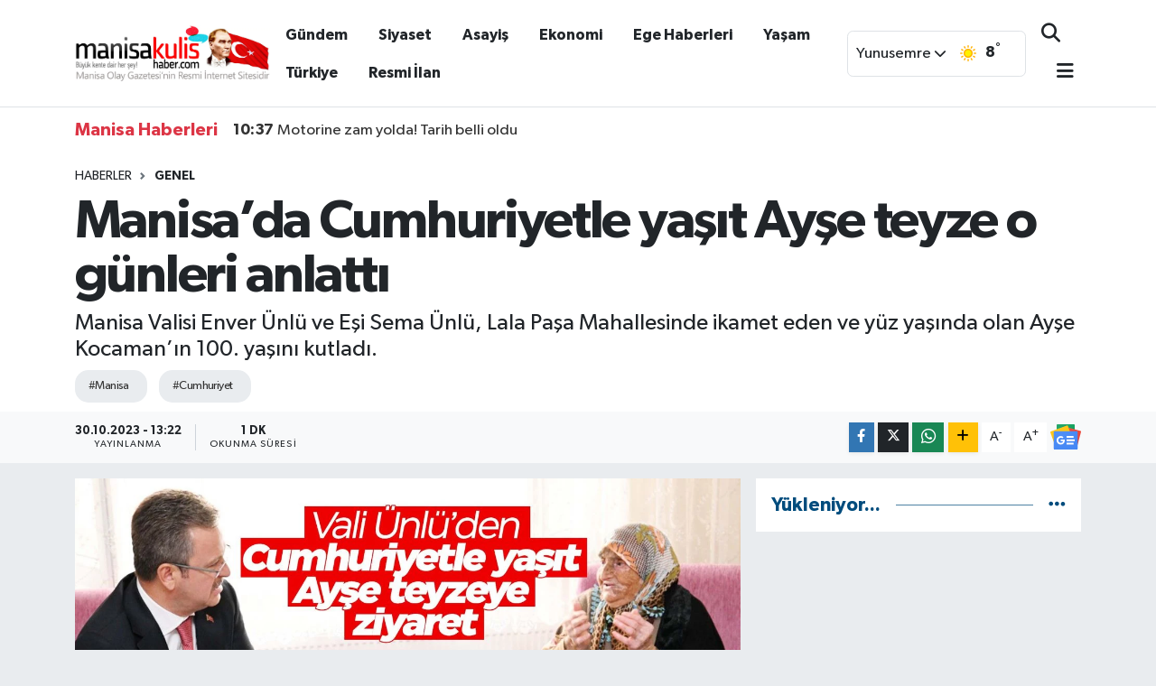

--- FILE ---
content_type: text/html; charset=UTF-8
request_url: https://www.manisakulishaber.com/manisada-cumhuriyetle-yasit-ayse-teyze-o-gunleri-anlatti
body_size: 21024
content:
<!DOCTYPE html>
<html lang="tr" data-theme="flow">
<head>
<link rel="dns-prefetch" href="//www.manisakulishaber.com">
<link rel="dns-prefetch" href="//manisakulishabercom.teimg.com">
<link rel="dns-prefetch" href="//static.tebilisim.com">
<link rel="dns-prefetch" href="//cdn.p.analitik.bik.gov.tr">
<link rel="dns-prefetch" href="//www.googletagmanager.com">
<link rel="dns-prefetch" href="//www.facebook.com">
<link rel="dns-prefetch" href="//www.twitter.com">
<link rel="dns-prefetch" href="//www.instagram.com">
<link rel="dns-prefetch" href="//www.youtube.com">
<link rel="dns-prefetch" href="//api.whatsapp.com">
<link rel="dns-prefetch" href="//www.w3.org">
<link rel="dns-prefetch" href="//x.com">
<link rel="dns-prefetch" href="//www.linkedin.com">
<link rel="dns-prefetch" href="//pinterest.com">
<link rel="dns-prefetch" href="//t.me">
<link rel="dns-prefetch" href="//news.google.com">
<link rel="dns-prefetch" href="//pagead2.googlesyndication.com">
<link rel="dns-prefetch" href="//apps.apple.com">
<link rel="dns-prefetch" href="//play.google.com">
<link rel="dns-prefetch" href="//tebilisim.com">
<link rel="dns-prefetch" href="//facebook.com">
<link rel="dns-prefetch" href="//twitter.com">
<link rel="dns-prefetch" href="//www.google.com">
<link rel="dns-prefetch" href="//cdn.onesignal.com">

    <meta charset="utf-8">
<title>Manisa’da Cumhuriyetle yaşıt Ayşe teyze o günleri anlattı - Manisa Kulis Haber | Son Dakika Manisa Haber</title>
<meta name="description" content="Manisa Valisi Enver Ünlü ve Eşi Sema Ünlü, Lala Paşa Mahallesinde ikamet eden ve yüz yaşında olan Ayşe Kocaman’ın 100. yaşını kutladı.  ">
<meta name="keywords" content="manisa, cumhuriyet">
<link rel="canonical" href="https://www.manisakulishaber.com/manisada-cumhuriyetle-yasit-ayse-teyze-o-gunleri-anlatti">
<meta name="viewport" content="width=device-width,initial-scale=1">
<meta name="X-UA-Compatible" content="IE=edge">
<meta name="robots" content="max-image-preview:large">
<meta name="theme-color" content="#1e3e4e">
<meta name="title" content="Manisa’da Cumhuriyetle yaşıt Ayşe teyze o günleri anlattı">
<meta name="articleSection" content="news">
<meta name="datePublished" content="2023-10-30T13:22:00+03:00">
<meta name="dateModified" content="2023-10-30T13:22:00+03:00">
<meta name="articleAuthor" content="Nuray Bozkurt">
<meta name="author" content="Nuray Bozkurt">
<meta property="og:site_name" content="Manisa Kulis Haber | Son Dakika Manisa Haberleri">
<meta property="og:title" content="Manisa’da Cumhuriyetle yaşıt Ayşe teyze o günleri anlattı">
<meta property="og:description" content="Manisa Valisi Enver Ünlü ve Eşi Sema Ünlü, Lala Paşa Mahallesinde ikamet eden ve yüz yaşında olan Ayşe Kocaman’ın 100. yaşını kutladı.  ">
<meta property="og:url" content="https://www.manisakulishaber.com/manisada-cumhuriyetle-yasit-ayse-teyze-o-gunleri-anlatti">
<meta property="og:image" content="https://manisakulishabercom.teimg.com/crop/1280x720/manisakulishaber-com/uploads/2023/10/vali-unluden-ayse-teyzeye-ziyaret.jpg">
<meta property="og:image:width" content="1280">
<meta property="og:image:height" content="720">
<meta property="og:image:alt" content="Manisa’da Cumhuriyetle yaşıt Ayşe teyze o günleri anlattı">
<meta property="og:article:published_time" content="2023-10-30T13:22:00+03:00">
<meta property="og:article:modified_time" content="2023-10-30T13:22:00+03:00">
<meta property="og:type" content="article">
<meta name="twitter:card" content="summary_large_image">
<meta name="twitter:site" content="@manisakulishbr">
<meta name="twitter:title" content="Manisa’da Cumhuriyetle yaşıt Ayşe teyze o günleri anlattı">
<meta name="twitter:description" content="Manisa Valisi Enver Ünlü ve Eşi Sema Ünlü, Lala Paşa Mahallesinde ikamet eden ve yüz yaşında olan Ayşe Kocaman’ın 100. yaşını kutladı.  ">
<meta name="twitter:image" content="https://manisakulishabercom.teimg.com/crop/1280x720/manisakulishaber-com/uploads/2023/10/vali-unluden-ayse-teyzeye-ziyaret.jpg">
<meta name="twitter:url" content="https://www.manisakulishaber.com/manisada-cumhuriyetle-yasit-ayse-teyze-o-gunleri-anlatti">
<link rel="shortcut icon" type="image/x-icon" href="https://manisakulishabercom.teimg.com/manisakulishaber-com/uploads/2022/07/favicon.png">
<link rel="manifest" href="https://www.manisakulishaber.com/manifest.json?v=6.6.4" />
<link rel="preload" href="https://static.tebilisim.com/flow/assets/css/font-awesome/fa-solid-900.woff2" as="font" type="font/woff2" crossorigin />
<link rel="preload" href="https://static.tebilisim.com/flow/assets/css/font-awesome/fa-brands-400.woff2" as="font" type="font/woff2" crossorigin />
<link rel="preload" href="https://static.tebilisim.com/flow/assets/css/weather-icons/font/weathericons-regular-webfont.woff2" as="font" type="font/woff2" crossorigin />
<link rel="preload" href="https://static.tebilisim.com/flow/vendor/te/fonts/gibson/Gibson-Bold.woff2" as="font" type="font/woff2" crossorigin />
<link rel="preload" href="https://static.tebilisim.com/flow/vendor/te/fonts/gibson/Gibson-BoldItalic.woff2" as="font" type="font/woff2" crossorigin />
<link rel="preload" href="https://static.tebilisim.com/flow/vendor/te/fonts/gibson/Gibson-Italic.woff2" as="font" type="font/woff2" crossorigin />
<link rel="preload" href="https://static.tebilisim.com/flow/vendor/te/fonts/gibson/Gibson-Light.woff2" as="font" type="font/woff2" crossorigin />
<link rel="preload" href="https://static.tebilisim.com/flow/vendor/te/fonts/gibson/Gibson-LightItalic.woff2" as="font" type="font/woff2" crossorigin />
<link rel="preload" href="https://static.tebilisim.com/flow/vendor/te/fonts/gibson/Gibson-SemiBold.woff2" as="font" type="font/woff2" crossorigin />
<link rel="preload" href="https://static.tebilisim.com/flow/vendor/te/fonts/gibson/Gibson-SemiBoldItalic.woff2" as="font" type="font/woff2" crossorigin />
<link rel="preload" href="https://static.tebilisim.com/flow/vendor/te/fonts/gibson/Gibson.woff2" as="font" type="font/woff2" crossorigin />


<link rel="preload" as="style" href="https://static.tebilisim.com/flow/vendor/te/fonts/gibson.css?v=6.6.4">
<link rel="stylesheet" href="https://static.tebilisim.com/flow/vendor/te/fonts/gibson.css?v=6.6.4">

<link rel="preload" as="image" href="https://manisakulishabercom.teimg.com/crop/1280x720/manisakulishaber-com/uploads/2023/10/vali-unluden-ayse-teyzeye-ziyaret.jpg">
<style>:root {
        --te-link-color: #333;
        --te-link-hover-color: #000;
        --te-font: "Gibson";
        --te-secondary-font: "Gibson";
        --te-h1-font-size: 60px;
        --te-color: #1e3e4e;
        --te-hover-color: #004c7d;
        --mm-ocd-width: 85%!important; /*  Mobil Menü Genişliği */
        --swiper-theme-color: var(--te-color)!important;
        --header-13-color: #ffc107;
    }</style><link rel="preload" as="style" href="https://static.tebilisim.com/flow/assets/vendor/bootstrap/css/bootstrap.min.css?v=6.6.4">
<link rel="stylesheet" href="https://static.tebilisim.com/flow/assets/vendor/bootstrap/css/bootstrap.min.css?v=6.6.4">
<link rel="preload" as="style" href="https://static.tebilisim.com/flow/assets/css/app6.6.4.min.css">
<link rel="stylesheet" href="https://static.tebilisim.com/flow/assets/css/app6.6.4.min.css">



<script type="application/ld+json">{"@context":"https:\/\/schema.org","@type":"WebSite","url":"https:\/\/www.manisakulishaber.com","potentialAction":{"@type":"SearchAction","target":"https:\/\/www.manisakulishaber.com\/arama?q={query}","query-input":"required name=query"}}</script>

<script type="application/ld+json">{"@context":"https:\/\/schema.org","@type":"NewsMediaOrganization","url":"https:\/\/www.manisakulishaber.com","name":"Manisa Kulis Haber, Manisa Haberleri","logo":"https:\/\/manisakulishabercom.teimg.com\/manisakulishaber-com\/uploads\/2025\/02\/logo-3.jpg","sameAs":["https:\/\/www.facebook.com\/ManisaKulisHaber","https:\/\/www.twitter.com\/manisakulishbr","https:\/\/www.youtube.com\/ManisaKulisHaber","https:\/\/www.instagram.com\/manisakulishaber"]}</script>

<script type="application/ld+json">{"@context":"https:\/\/schema.org","@graph":[{"@type":"SiteNavigationElement","name":"Ana Sayfa","url":"https:\/\/www.manisakulishaber.com","@id":"https:\/\/www.manisakulishaber.com"},{"@type":"SiteNavigationElement","name":"Siyaset","url":"https:\/\/www.manisakulishaber.com\/siyaset","@id":"https:\/\/www.manisakulishaber.com\/siyaset"},{"@type":"SiteNavigationElement","name":"G\u00fcndem","url":"https:\/\/www.manisakulishaber.com\/gundem","@id":"https:\/\/www.manisakulishaber.com\/gundem"},{"@type":"SiteNavigationElement","name":"Ekonomi","url":"https:\/\/www.manisakulishaber.com\/ekonomi","@id":"https:\/\/www.manisakulishaber.com\/ekonomi"},{"@type":"SiteNavigationElement","name":"K\u00fclt\u00fcr Sanat","url":"https:\/\/www.manisakulishaber.com\/kultur-sanat","@id":"https:\/\/www.manisakulishaber.com\/kultur-sanat"},{"@type":"SiteNavigationElement","name":"Sa\u011fl\u0131k","url":"https:\/\/www.manisakulishaber.com\/saglik","@id":"https:\/\/www.manisakulishaber.com\/saglik"},{"@type":"SiteNavigationElement","name":"Spor","url":"https:\/\/www.manisakulishaber.com\/spor","@id":"https:\/\/www.manisakulishaber.com\/spor"},{"@type":"SiteNavigationElement","name":"T\u00fcrkiye","url":"https:\/\/www.manisakulishaber.com\/turkiye","@id":"https:\/\/www.manisakulishaber.com\/turkiye"},{"@type":"SiteNavigationElement","name":"Ya\u015fam","url":"https:\/\/www.manisakulishaber.com\/yasam","@id":"https:\/\/www.manisakulishaber.com\/yasam"},{"@type":"SiteNavigationElement","name":"Asayi\u015f","url":"https:\/\/www.manisakulishaber.com\/asayis","@id":"https:\/\/www.manisakulishaber.com\/asayis"},{"@type":"SiteNavigationElement","name":"R\u00f6portaj","url":"https:\/\/www.manisakulishaber.com\/roportaj","@id":"https:\/\/www.manisakulishaber.com\/roportaj"},{"@type":"SiteNavigationElement","name":"Genel","url":"https:\/\/www.manisakulishaber.com\/genel","@id":"https:\/\/www.manisakulishaber.com\/genel"},{"@type":"SiteNavigationElement","name":"E\u011fitim","url":"https:\/\/www.manisakulishaber.com\/egitim","@id":"https:\/\/www.manisakulishaber.com\/egitim"},{"@type":"SiteNavigationElement","name":"E-Gazete","url":"https:\/\/www.manisakulishaber.com\/e-dergi","@id":"https:\/\/www.manisakulishaber.com\/e-dergi"},{"@type":"SiteNavigationElement","name":"Resmi \u0130lan","url":"https:\/\/www.manisakulishaber.com\/ilanlar","@id":"https:\/\/www.manisakulishaber.com\/ilanlar"},{"@type":"SiteNavigationElement","name":"Ege Haberleri","url":"https:\/\/www.manisakulishaber.com\/ege-haberleri","@id":"https:\/\/www.manisakulishaber.com\/ege-haberleri"},{"@type":"SiteNavigationElement","name":"SE\u00c7\u0130M 2023","url":"https:\/\/www.manisakulishaber.com\/secim-2023-14-mayis","@id":"https:\/\/www.manisakulishaber.com\/secim-2023-14-mayis"},{"@type":"SiteNavigationElement","name":"D\u00fcnya","url":"https:\/\/www.manisakulishaber.com\/dunya","@id":"https:\/\/www.manisakulishaber.com\/dunya"},{"@type":"SiteNavigationElement","name":"Bilim ve Teknoloji","url":"https:\/\/www.manisakulishaber.com\/bilim-ve-teknoloji","@id":"https:\/\/www.manisakulishaber.com\/bilim-ve-teknoloji"},{"@type":"SiteNavigationElement","name":"\u00d6zel","url":"https:\/\/www.manisakulishaber.com\/ozel-haberler","@id":"https:\/\/www.manisakulishaber.com\/ozel-haberler"},{"@type":"SiteNavigationElement","name":"\u00c7al\u0131\u015fma arkada\u015flar\u0131 ar\u0131yoruz...","url":"https:\/\/www.manisakulishaber.com\/calisma-arkadaslari-ariyoruz","@id":"https:\/\/www.manisakulishaber.com\/calisma-arkadaslari-ariyoruz"},{"@type":"SiteNavigationElement","name":"\u0130leti\u015fim","url":"https:\/\/www.manisakulishaber.com\/iletisim","@id":"https:\/\/www.manisakulishaber.com\/iletisim"},{"@type":"SiteNavigationElement","name":"Reklam","url":"https:\/\/www.manisakulishaber.com\/reklam","@id":"https:\/\/www.manisakulishaber.com\/reklam"},{"@type":"SiteNavigationElement","name":"Gizlilik S\u00f6zle\u015fmesi","url":"https:\/\/www.manisakulishaber.com\/gizlilik-sozlesmesi","@id":"https:\/\/www.manisakulishaber.com\/gizlilik-sozlesmesi"},{"@type":"SiteNavigationElement","name":"Yazarlar","url":"https:\/\/www.manisakulishaber.com\/yazarlar","@id":"https:\/\/www.manisakulishaber.com\/yazarlar"},{"@type":"SiteNavigationElement","name":"Foto Galeri","url":"https:\/\/www.manisakulishaber.com\/foto-galeri","@id":"https:\/\/www.manisakulishaber.com\/foto-galeri"},{"@type":"SiteNavigationElement","name":"Video Galeri","url":"https:\/\/www.manisakulishaber.com\/video","@id":"https:\/\/www.manisakulishaber.com\/video"},{"@type":"SiteNavigationElement","name":"Vefatlar","url":"https:\/\/www.manisakulishaber.com\/vefat","@id":"https:\/\/www.manisakulishaber.com\/vefat"},{"@type":"SiteNavigationElement","name":"R\u00f6portajlar","url":"https:\/\/www.manisakulishaber.com\/roportaj","@id":"https:\/\/www.manisakulishaber.com\/roportaj"},{"@type":"SiteNavigationElement","name":"Anketler","url":"https:\/\/www.manisakulishaber.com\/anketler","@id":"https:\/\/www.manisakulishaber.com\/anketler"},{"@type":"SiteNavigationElement","name":"Yunusemre Bug\u00fcn, Yar\u0131n ve 1 Haftal\u0131k Hava Durumu Tahmini","url":"https:\/\/www.manisakulishaber.com\/yunusemre-hava-durumu","@id":"https:\/\/www.manisakulishaber.com\/yunusemre-hava-durumu"},{"@type":"SiteNavigationElement","name":"Yunusemre Namaz Vakitleri","url":"https:\/\/www.manisakulishaber.com\/yunusemre-namaz-vakitleri","@id":"https:\/\/www.manisakulishaber.com\/yunusemre-namaz-vakitleri"},{"@type":"SiteNavigationElement","name":"Puan Durumu ve Fikst\u00fcr","url":"https:\/\/www.manisakulishaber.com\/futbol\/st-super-lig-puan-durumu-ve-fikstur","@id":"https:\/\/www.manisakulishaber.com\/futbol\/st-super-lig-puan-durumu-ve-fikstur"}]}</script>

<script type="application/ld+json">{"@context":"https:\/\/schema.org","@type":"BreadcrumbList","itemListElement":[{"@type":"ListItem","position":1,"item":{"@type":"Thing","@id":"https:\/\/www.manisakulishaber.com","name":"Haberler"}},{"@type":"ListItem","position":2,"item":{"@type":"Thing","@id":"https:\/\/www.manisakulishaber.com\/genel","name":"Genel"}},{"@type":"ListItem","position":3,"item":{"@type":"Thing","@id":"https:\/\/www.manisakulishaber.com\/manisada-cumhuriyetle-yasit-ayse-teyze-o-gunleri-anlatti","name":"Manisa\u2019da Cumhuriyetle ya\u015f\u0131t Ay\u015fe teyze o g\u00fcnleri anlatt\u0131"}}]}</script>
<script type="application/ld+json">{"@context":"https:\/\/schema.org","@type":"NewsArticle","headline":"Manisa\u2019da Cumhuriyetle ya\u015f\u0131t Ay\u015fe teyze o g\u00fcnleri anlatt\u0131","articleSection":"Genel","dateCreated":"2023-10-30T13:22:00+03:00","datePublished":"2023-10-30T13:22:00+03:00","dateModified":"2023-10-30T13:22:00+03:00","wordCount":274,"genre":"news","mainEntityOfPage":{"@type":"WebPage","@id":"https:\/\/www.manisakulishaber.com\/manisada-cumhuriyetle-yasit-ayse-teyze-o-gunleri-anlatti"},"articleBody":"Manisa Valisi Enver \u00dcnl\u00fc ve e\u015fi Sema \u00dcnl\u00fc, Lala Pa\u015fa Mahallesinde ikamet eden ve y\u00fcz ya\u015f\u0131nda olan Ay\u015fe Kocaman\u2019\u0131 ziyaret etti. Vali Enver \u00dcnl\u00fc ve E\u015fi Sema \u00dcnl\u00fc, Ekim ay\u0131nda y\u00fcz\u00fcnc\u00fc ya\u015f\u0131na giren Cumhuriyetle ya\u015f\u0131t Ay\u015fe Kocaman\u2019\u0131n 100. ya\u015f\u0131n\u0131 kutlad\u0131. Ay\u015fe teyze ile sohbet eden ve y\u00fcz\u00fcnc\u00fc ya\u015f\u0131n\u0131 kutlayan Vali \u00dcnl\u00fc, kendisine sa\u011fl\u0131k i\u00e7erisinde nice y\u0131llar diledi.\r\n\r\n\r\n\r\nVali \u00dcnl\u00fc, Ay\u015fe Kocaman\u2019\u0131n y\u00fcz y\u0131ll\u0131k bir \u00f6m\u00fcr i\u00e7erisinde, milletimizin bu zamana nas\u0131l ve hangi \u015fartlarda geldi\u011fine dair T\u00fcrkiye tarihinde bir\u00e7ok olaya \u015fahitlik etti\u011fini ve neler anlatmak iste\u011fini sordu.\r\n\r\nAy\u015fe Kocaman kurulu\u015f s\u00fcrecinde sava\u015fa \u015fahit olmad\u0131\u011f\u0131n\u0131 ama sava\u015f\u0131n etkilerini ve zorlu bir d\u00f6nem ge\u00e7irdiklerini babas\u0131 olmad\u0131\u011f\u0131 i\u00e7in kendisini abisinin b\u00fcy\u00fctt\u00fc\u011f\u00fcn\u00fc s\u00f6yledi. Sava\u015f\u0131n insanlar\u0131n ya\u015fam\u0131nda k\u00f6t\u00fc etkilerini, \u00e7ocuklu\u011funun zor \u015fartlarda ge\u00e7ti\u011fini anlatt\u0131. Televizyonda Filistin\u2019e yap\u0131lan sald\u0131r\u0131 haberlerini izledi\u011fini orada \u00f6ld\u00fcr\u00fclm\u00fc\u015f k\u00fc\u00e7\u00fcc\u00fck \u00e7ocuklar\u0131 bezlere sar\u0131lm\u0131\u015f olarak g\u00f6rmekten b\u00fcy\u00fck \u00fcz\u00fcnt\u00fc duydu\u011funu s\u00f6yledi.\r\n\r\nKocaman \u201c\u00d6ld\u00fcr\u00fclm\u00fc\u015f k\u00fc\u00e7\u00fcc\u00fck \u00e7ocuklar\u0131 b\u00f6yle bezlere sar\u0131yorlar, Allah bu \u00e7ocuklar\u0131 \u00f6ld\u00fcrenleri kahretsin, Allah bizlere bir daha sava\u015f y\u00fcz\u00fc g\u00f6stermesin, Allah d\u00fc\u015fmanlar\u0131m\u0131za f\u0131rsat vermesin diye konu\u015ftu.\r\n\r\n\r\n\r\nVali Enver \u00dcnl\u00fc ve E\u015fi Sema \u00dcnl\u00fc daha sonra Ay\u015fe Kocaman i\u00e7in haz\u0131rlanan pastay\u0131 kesip Ay\u015fe teyzenin hediyelerini verip hat\u0131ra foto\u011fraf\u0131 \u00e7ekildiler. \u0130HA\r\n\r\n","description":"Manisa Valisi Enver \u00dcnl\u00fc ve E\u015fi Sema \u00dcnl\u00fc, Lala Pa\u015fa Mahallesinde ikamet eden ve y\u00fcz ya\u015f\u0131nda olan Ay\u015fe Kocaman\u2019\u0131n 100. ya\u015f\u0131n\u0131 kutlad\u0131.\u00a0\u00a0","inLanguage":"tr-TR","keywords":["manisa","cumhuriyet"],"image":{"@type":"ImageObject","url":"https:\/\/manisakulishabercom.teimg.com\/crop\/1280x720\/manisakulishaber-com\/uploads\/2023\/10\/vali-unluden-ayse-teyzeye-ziyaret.jpg","width":"1280","height":"720","caption":"Manisa\u2019da Cumhuriyetle ya\u015f\u0131t Ay\u015fe teyze o g\u00fcnleri anlatt\u0131"},"publishingPrinciples":"https:\/\/www.manisakulishaber.com\/gizlilik-sozlesmesi","isFamilyFriendly":"http:\/\/schema.org\/True","isAccessibleForFree":"http:\/\/schema.org\/True","publisher":{"@type":"Organization","name":"Manisa Kulis Haber, Manisa Haberleri","image":"https:\/\/manisakulishabercom.teimg.com\/manisakulishaber-com\/uploads\/2025\/02\/logo-3.jpg","logo":{"@type":"ImageObject","url":"https:\/\/manisakulishabercom.teimg.com\/manisakulishaber-com\/uploads\/2025\/02\/logo-3.jpg","width":"640","height":"375"}},"author":{"@type":"Person","name":"Nuray Bozkurt","honorificPrefix":"","jobTitle":"","url":null}}</script>




<script>!function(){var t=document.createElement("script");t.setAttribute("src",'https://cdn.p.analitik.bik.gov.tr/tracker'+(typeof Intl!=="undefined"?(typeof (Intl||"").PluralRules!=="undefined"?'1':typeof Promise!=="undefined"?'2':typeof MutationObserver!=='undefined'?'3':'4'):'4')+'.js'),t.setAttribute("data-website-id","4d6ec9cc-0421-45af-97aa-66a0123785ba"),t.setAttribute("data-host-url",'//4d6ec9cc-0421-45af-97aa-66a0123785ba.collector.p.analitik.bik.gov.tr'),document.head.appendChild(t)}();</script>
<!-- Google Tag Manager -->
<script>(function(w,d,s,l,i){w[l]=w[l]||[];w[l].push({'gtm.start':
new Date().getTime(),event:'gtm.js'});var f=d.getElementsByTagName(s)[0],
j=d.createElement(s),dl=l!='dataLayer'?'&l='+l:'';j.async=true;j.src=
'https://www.googletagmanager.com/gtm.js?id='+i+dl;f.parentNode.insertBefore(j,f);
})(window,document,'script','dataLayer','GTM-NQFTC4PS');</script>
<!-- End Google Tag Manager -->



<script async data-cfasync="false"
	src="https://www.googletagmanager.com/gtag/js?id=G-VY6C04LLDQ"></script>
<script data-cfasync="false">
	window.dataLayer = window.dataLayer || [];
	  function gtag(){dataLayer.push(arguments);}
	  gtag('js', new Date());
	  gtag('config', 'G-VY6C04LLDQ');
</script>




</head>




<body class="d-flex flex-column min-vh-100">

    <div data-pagespeed="true"><!-- Google Tag Manager (noscript) -->
<noscript><iframe src="https://www.googletagmanager.com/ns.html?id=GTM-NQFTC4PS"
height="0" width="0" style="display:none;visibility:hidden"></iframe></noscript>
<!-- End Google Tag Manager (noscript) --></div>
    

    <script>
    // HEADER newsTicker
document.addEventListener("DOMContentLoaded", function() {
    var newsItems = document.querySelectorAll('.header-news-item');
    var currentIndex = 0;

    // İlk haberi aktif hale getir
    newsItems[currentIndex].classList.add('active');

    setInterval(function() {
        // Aktif haberi yukarı kaydır
        newsItems[currentIndex].classList.add('up');

        // Sonraki haberi aktif yap
        currentIndex = (currentIndex + 1) % newsItems.length;
        newsItems[currentIndex].classList.add('active');

        // Önceki haberi sıfırla
        var previousIndex = currentIndex - 1 >= 0 ? currentIndex - 1 : newsItems.length - 1;
        setTimeout(function() {
            newsItems[previousIndex].classList.remove('active', 'up');
        }, 500); // Geçiş süresi bittikten sonra

    }, 3500); // 3.5 saniyede bir haber değiştir (3 saniye görünüm + 0.5 saniye geçiş)
});

</script>

<header class="header-10">
    <nav class="main-menu navbar navbar-expand-lg bg-white border-bottom py-3">
        <div class="container">
            <div class="d-lg-none">
                <a href="#menu" title="Ana Menü"><i class="fa fa-bars fa-lg text-dark"></i></a>
            </div>
            <div>
                                <a class="navbar-brand mx-0" href="/" title="Manisa Kulis Haber | Son Dakika Manisa Haberleri">
                    <img src="https://manisakulishabercom.teimg.com/manisakulishaber-com/uploads/2025/02/logo-3.jpg" alt="Manisa Kulis Haber | Son Dakika Manisa Haberleri" width="216" height="40" class="light-mode img-fluid flow-logo">
<img src="https://manisakulishabercom.teimg.com/manisakulishaber-com/uploads/2025/02/logo-3.jpg" alt="Manisa Kulis Haber | Son Dakika Manisa Haberleri" width="216" height="40" class="dark-mode img-fluid flow-logo d-none">

                </a>
                            </div>
            <div class="d-none d-lg-block mx-auto">
                <ul  class="nav fw-semibold">
        <li class="nav-item   ">
        <a href="/gundem" class="nav-link text-dark" target="_blank" title="Gündem">Gündem</a>
        
    </li>
        <li class="nav-item   ">
        <a href="/siyaset" class="nav-link text-dark" target="_blank" title="Siyaset">Siyaset</a>
        
    </li>
        <li class="nav-item   ">
        <a href="/asayis" class="nav-link text-dark" target="_blank" title="Asayiş">Asayiş</a>
        
    </li>
        <li class="nav-item   ">
        <a href="/ekonomi" class="nav-link text-dark" target="_blank" title="Ekonomi">Ekonomi</a>
        
    </li>
        <li class="nav-item   ">
        <a href="/ege-haberleri" class="nav-link text-dark" target="_blank" title="Ege Haberleri">Ege Haberleri</a>
        
    </li>
        <li class="nav-item   ">
        <a href="/yasam" class="nav-link text-dark" target="_self" title="Yaşam">Yaşam</a>
        
    </li>
        <li class="nav-item   ">
        <a href="/turkiye" class="nav-link text-dark" target="_self" title="Türkiye">Türkiye</a>
        
    </li>
        <li class="nav-item   ">
        <a href="/ilanlar" class="nav-link text-dark" target="_blank" title="Resmi İlan">Resmi İlan</a>
        
    </li>
    </ul>

            </div>
            <div class="weather-top weather-widget justify-content-end align-items-center p-2 me-3 d-none d-xl-flex border rounded">
                <!-- HAVA DURUMU -->

<input type="hidden" name="widget_setting_weathercity" value="38.62063000,27.40806000" />

    
        <div class="weather">
            <div class="custom-selectbox " onclick="toggleDropdown(this)" style="width: 100px">
    <div class="d-flex justify-content-between align-items-center">
        <span style="">Yunusemre</span>
        <i class="fas fa-chevron-down" style="font-size: 14px"></i>
    </div>
    <ul class="bg-white text-dark overflow-widget" style="min-height: 100px; max-height: 300px">
                        <li>
            <a href="https://www.manisakulishaber.com/manisa-ahmetli-hava-durumu" title="Ahmetli Hava Durumu" class="text-dark">
                Ahmetli
            </a>
        </li>
                        <li>
            <a href="https://www.manisakulishaber.com/manisa-akhisar-hava-durumu" title="Akhisar Hava Durumu" class="text-dark">
                Akhisar
            </a>
        </li>
                        <li>
            <a href="https://www.manisakulishaber.com/manisa-alasehir-hava-durumu" title="Alaşehir Hava Durumu" class="text-dark">
                Alaşehir
            </a>
        </li>
                        <li>
            <a href="https://www.manisakulishaber.com/manisa-demirci-hava-durumu" title="Demirci Hava Durumu" class="text-dark">
                Demirci
            </a>
        </li>
                        <li>
            <a href="https://www.manisakulishaber.com/manisa-golmarmara-hava-durumu" title="Gölmarmara Hava Durumu" class="text-dark">
                Gölmarmara
            </a>
        </li>
                        <li>
            <a href="https://www.manisakulishaber.com/manisa-gordes-hava-durumu" title="Gördes Hava Durumu" class="text-dark">
                Gördes
            </a>
        </li>
                        <li>
            <a href="https://www.manisakulishaber.com/manisa-kirkagac-hava-durumu" title="Kırkağaç Hava Durumu" class="text-dark">
                Kırkağaç
            </a>
        </li>
                        <li>
            <a href="https://www.manisakulishaber.com/manisa-koprubasi-hava-durumu" title="Köprübaşı Hava Durumu" class="text-dark">
                Köprübaşı
            </a>
        </li>
                        <li>
            <a href="https://www.manisakulishaber.com/manisa-kula-hava-durumu" title="Kula Hava Durumu" class="text-dark">
                Kula
            </a>
        </li>
                        <li>
            <a href="https://www.manisakulishaber.com/manisa-salihli-hava-durumu" title="Salihli Hava Durumu" class="text-dark">
                Salihli
            </a>
        </li>
                        <li>
            <a href="https://www.manisakulishaber.com/manisa-sarigol-hava-durumu" title="Sarıgöl Hava Durumu" class="text-dark">
                Sarıgöl
            </a>
        </li>
                        <li>
            <a href="https://www.manisakulishaber.com/manisa-saruhanli-hava-durumu" title="Saruhanlı Hava Durumu" class="text-dark">
                Saruhanlı
            </a>
        </li>
                        <li>
            <a href="https://www.manisakulishaber.com/manisa-sehzadeler-hava-durumu" title="Şehzadeler Hava Durumu" class="text-dark">
                Şehzadeler
            </a>
        </li>
                        <li>
            <a href="https://www.manisakulishaber.com/manisa-selendi-hava-durumu" title="Selendi Hava Durumu" class="text-dark">
                Selendi
            </a>
        </li>
                        <li>
            <a href="https://www.manisakulishaber.com/manisa-soma-hava-durumu" title="Soma Hava Durumu" class="text-dark">
                Soma
            </a>
        </li>
                        <li>
            <a href="https://www.manisakulishaber.com/manisa-turgutlu-hava-durumu" title="Turgutlu Hava Durumu" class="text-dark">
                Turgutlu
            </a>
        </li>
                        <li>
            <a href="https://www.manisakulishaber.com/manisa-yunusemre-hava-durumu" title="Yunusemre Hava Durumu" class="text-dark">
                Yunusemre
            </a>
        </li>
            </ul>
</div>

        </div>
        <div class="weather-degree d-none d-xl-block ms-2 fw-bold" style="width: 70px">
            <img src="//cdn.weatherapi.com/weather/64x64/day/113.png" class="condition" width="32" height="32" /> <span class="degree">8</span><sup>°</sup>
        </div>

    
<div data-location='{"city":"TUXX0014"}' class="d-none"></div>


            </div>
            <ul class="navigation-menu nav d-flex align-items-center">

                <li class="nav-item">
                    <a href="/arama" class="nav-link px-0 search-btn">
                        <i class="fa fa-search fa-lg text-dark"></i>
                    </a>
                </li>

                

                <li class="nav-item dropdown position-static d-none d-lg-block">
                    <a class="nav-link pe-0 text-dark" data-bs-toggle="dropdown" href="#" aria-haspopup="true" aria-expanded="false" title="Ana Menü"><i class="fa fa-bars fa-lg"></i></a>
                    <div class="mega-menu dropdown-menu dropdown-menu-end text-capitalize shadow-lg border-0 rounded-0">

    <div class="row g-3 small p-3">

                <div class="col">
            <div class="extra-sections bg-light p-3 border">
                <a href="https://www.manisakulishaber.com/manisa-nobetci-eczaneler" title="Manisa Nöbetçi Eczaneler" class="d-block border-bottom pb-2 mb-2" target="_self"><i class="fa-solid fa-capsules me-2"></i>Manisa Nöbetçi Eczaneler</a>
<a href="https://www.manisakulishaber.com/manisa-hava-durumu" title="Manisa Hava Durumu" class="d-block border-bottom pb-2 mb-2" target="_self"><i class="fa-solid fa-cloud-sun me-2"></i>Manisa Hava Durumu</a>
<a href="https://www.manisakulishaber.com/manisa-namaz-vakitleri" title="Manisa Namaz Vakitleri" class="d-block border-bottom pb-2 mb-2" target="_self"><i class="fa-solid fa-mosque me-2"></i>Manisa Namaz Vakitleri</a>
<a href="https://www.manisakulishaber.com/manisa-trafik-durumu" title="Manisa Trafik Yoğunluk Haritası" class="d-block border-bottom pb-2 mb-2" target="_self"><i class="fa-solid fa-car me-2"></i>Manisa Trafik Yoğunluk Haritası</a>
<a href="https://www.manisakulishaber.com/futbol/super-lig-puan-durumu-ve-fikstur" title="Süper Lig Puan Durumu ve Fikstür" class="d-block border-bottom pb-2 mb-2" target="_self"><i class="fa-solid fa-chart-bar me-2"></i>Süper Lig Puan Durumu ve Fikstür</a>
<a href="https://www.manisakulishaber.com/tum-mansetler" title="Tüm Manşetler" class="d-block border-bottom pb-2 mb-2" target="_self"><i class="fa-solid fa-newspaper me-2"></i>Tüm Manşetler</a>
<a href="https://www.manisakulishaber.com/sondakika-haberleri" title="Son Dakika Haberleri" class="d-block border-bottom pb-2 mb-2" target="_self"><i class="fa-solid fa-bell me-2"></i>Son Dakika Haberleri</a>

            </div>
        </div>
        
        <div class="col">
        <a href="/asayis" class="d-block border-bottom  pb-2 mb-2" target="_self" title="Asayiş">Asayiş</a>
            <a href="/dunya" class="d-block border-bottom  pb-2 mb-2" target="_self" title="Dünya">Dünya</a>
            <a href="/e-dergi" class="d-block border-bottom  pb-2 mb-2" target="_self" title="E-Gazete">E-Gazete</a>
            <a href="/ege-haberleri" class="d-block border-bottom  pb-2 mb-2" target="_self" title="Ege Haberleri">Ege Haberleri</a>
            <a href="/egitim" class="d-block border-bottom  pb-2 mb-2" target="_self" title="Eğitim">Eğitim</a>
            <a href="/ekonomi" class="d-block border-bottom  pb-2 mb-2" target="_self" title="Ekonomi">Ekonomi</a>
            <a href="/genel" class="d-block  pb-2 mb-2" target="_self" title="Genel">Genel</a>
        </div><div class="col">
            <a href="/gundem" class="d-block border-bottom  pb-2 mb-2" target="_self" title="Gündem">Gündem</a>
            <a href="/kultur-sanat" class="d-block border-bottom  pb-2 mb-2" target="_self" title="Kültür Sanat">Kültür Sanat</a>
            <a href="/ilanlar" class="d-block border-bottom  pb-2 mb-2" target="_self" title="Resmi İlan">Resmi İlan</a>
            <a href="/saglik" class="d-block border-bottom  pb-2 mb-2" target="_self" title="Sağlık">Sağlık</a>
            <a href="/siyaset" class="d-block border-bottom  pb-2 mb-2" target="_self" title="Siyaset">Siyaset</a>
            <a href="/spor" class="d-block border-bottom  pb-2 mb-2" target="_self" title="Spor">Spor</a>
            <a href="/turkiye" class="d-block  pb-2 mb-2" target="_self" title="Türkiye">Türkiye</a>
        </div><div class="col">
            <a href="/bilim-ve-teknoloji" class="d-block border-bottom  pb-2 mb-2" target="_self" title="Bilim ve Teknoloji">Bilim ve Teknoloji</a>
            <a href="/yasam" class="d-block border-bottom  pb-2 mb-2" target="_self" title="Yaşam">Yaşam</a>
            <a href="/iletisim" class="d-block border-bottom  pb-2 mb-2" target="_self" title="İletişim">İletişim</a>
            <a href="/kunye" class="d-block border-bottom  pb-2 mb-2" target="_self" title="Künye">Künye</a>
            <a href="/reklam" class="d-block border-bottom  pb-2 mb-2" target="_self" title="Reklam">Reklam</a>
        </div>


    </div>

    <div class="p-3 bg-light">
                <a class="me-3"
            href="https://www.facebook.com/ManisaKulisHaber" target="_blank" rel="nofollow noreferrer noopener"><i class="fab fa-facebook me-2 text-navy"></i> Facebook</a>
                        <a class="me-3"
            href="https://www.twitter.com/manisakulishbr" target="_blank" rel="nofollow noreferrer noopener"><i class="fab fa-x-twitter "></i> Twitter</a>
                        <a class="me-3"
            href="https://www.instagram.com/manisakulishaber" target="_blank" rel="nofollow noreferrer noopener"><i class="fab fa-instagram me-2 text-magenta"></i> Instagram</a>
                                <a class="me-3"
            href="https://www.youtube.com/ManisaKulisHaber" target="_blank" rel="nofollow noreferrer noopener"><i class="fab fa-youtube me-2 text-danger"></i> Youtube</a>
                                                <a class="" href="https://api.whatsapp.com/send?phone=+90 542 211 53 45" title="Whatsapp" rel="nofollow noreferrer noopener"><i
            class="fab fa-whatsapp me-2 text-navy"></i> WhatsApp İhbar Hattı</a>    </div>

    <div class="mega-menu-footer p-2 bg-te-color">
        <a class="dropdown-item text-white" href="/kunye" title="Künye / İletişim"><i class="fa fa-id-card me-2"></i> Künye / İletişim</a>
        <a class="dropdown-item text-white" href="/iletisim" title="Bize Ulaşın"><i class="fa fa-envelope me-2"></i> Bize Ulaşın</a>
        <a class="dropdown-item text-white" href="/rss-baglantilari" title="RSS Bağlantıları"><i class="fa fa-rss me-2"></i> RSS Bağlantıları</a>
        <a class="dropdown-item text-white" href="/member/login" title="Üyelik Girişi"><i class="fa fa-user me-2"></i> Üyelik Girişi</a>
    </div>


</div>

                </li>
            </ul>
        </div>
    </nav>

    <ul  class="mobile-categories d-lg-none list-inline bg-white">
        <li class="list-inline-item">
        <a href="/gundem" class="text-dark" target="_blank" title="Gündem">
                Gündem
        </a>
    </li>
        <li class="list-inline-item">
        <a href="/siyaset" class="text-dark" target="_blank" title="Siyaset">
                Siyaset
        </a>
    </li>
        <li class="list-inline-item">
        <a href="/asayis" class="text-dark" target="_blank" title="Asayiş">
                Asayiş
        </a>
    </li>
        <li class="list-inline-item">
        <a href="/ekonomi" class="text-dark" target="_blank" title="Ekonomi">
                Ekonomi
        </a>
    </li>
        <li class="list-inline-item">
        <a href="/ege-haberleri" class="text-dark" target="_blank" title="Ege Haberleri">
                Ege Haberleri
        </a>
    </li>
        <li class="list-inline-item">
        <a href="/yasam" class="text-dark" target="_self" title="Yaşam">
                Yaşam
        </a>
    </li>
        <li class="list-inline-item">
        <a href="/turkiye" class="text-dark" target="_self" title="Türkiye">
                Türkiye
        </a>
    </li>
        <li class="list-inline-item">
        <a href="/ilanlar" class="text-dark" target="_blank" title="Resmi İlan">
                Resmi İlan
        </a>
    </li>
    </ul>


    <div class="header-last-minute bg-white shadow-sm">
        <div class="container">
            <div class="header-news-container">
                <h3 class="h4 header-news-title d-none d-md-block text-danger m-0 me-3">Manisa Haberleri</h3>
                <div class="header-news-ticker">
                                        <a href="/baskan-simsekten-kuslubahce-esnafina-ziyaret" target="_self" title="Başkan Şimşek’ten Kuşlubahçe esnafına ziyaret" class="header-news-item text-truncate"><strong class="me-1">10:48</strong>Başkan Şimşek’ten Kuşlubahçe esnafına ziyaret</a>
                                        <a href="/motorine-zam-yolda-tarih-belli-oldu" target="_self" title="Motorine zam yolda! Tarih belli oldu" class="header-news-item text-truncate"><strong class="me-1">10:37</strong>Motorine zam yolda! Tarih belli oldu</a>
                                        <a href="/manisa-futbolu-genclere-emanet-yildizspor-45-fkdan-manisa-fkya-transfer" target="_self" title="Manisa futbolu gençlere emanet: Yıldızspor 45 FK’dan Manisa FK’ya transfer!" class="header-news-item text-truncate"><strong class="me-1">10:28</strong>Manisa futbolu gençlere emanet: Yıldızspor 45 FK’dan Manisa FK’ya transfer!</a>
                                        <a href="/manisada-iyi-partiden-istifa" target="_self" title="Manisa’da İYİ Parti’den istifa!" class="header-news-item text-truncate"><strong class="me-1">09:45</strong>Manisa’da İYİ Parti’den istifa!</a>
                                        <a href="/burdurda-genclerin-kavgasinda-kan-akti" target="_self" title="Burdur’da gençlerin kavgasında kan aktı" class="header-news-item text-truncate"><strong class="me-1">09:21</strong>Burdur’da gençlerin kavgasında kan aktı</a>
                                        <a href="/manisadan-kutsal-topraklara-1215-umreci-ugurlandi" target="_self" title="Manisa’dan kutsal topraklara 1215 umreci uğurlandı" class="header-news-item text-truncate"><strong class="me-1">09:17</strong>Manisa’dan kutsal topraklara 1215 umreci uğurlandı</a>
                                        <a href="/kazalarin-en-tehlikelisi-motosiklet-ve-traktor-carpisti" target="_self" title="Kazaların en tehlikelisi: Motosiklet ve traktör çarpıştı!" class="header-news-item text-truncate"><strong class="me-1">09:13</strong>Kazaların en tehlikelisi: Motosiklet ve traktör çarpıştı!</a>
                                        <a href="/mtv-odeyecekler-dikkat-taksit-yapan-bankalar-hangisi" target="_self" title="MTV ödeyecekler dikkat! Taksit yapan bankalar hangisi?" class="header-news-item text-truncate"><strong class="me-1">23:30</strong>MTV ödeyecekler dikkat! Taksit yapan bankalar hangisi?</a>
                                        <a href="/atlasin-katilleri-gereken-cezayi-alacak" target="_self" title="Atlas&#039;ın katilleri gereken cezayı alacak" class="header-news-item text-truncate"><strong class="me-1">23:07</strong>Atlas&#039;ın katilleri gereken cezayı alacak</a>
                                        <a href="/konut-alim-satiminda-kurallar-degisti-1-mayista-basliyor" target="_self" title="Konut alım-satımında kurallar değişti… 1 Mayıs’ta başlıyor!" class="header-news-item text-truncate"><strong class="me-1">22:30</strong>Konut alım-satımında kurallar değişti… 1 Mayıs’ta başlıyor!</a>
                                    </div>
            </div>

        </div>
    </div>

</header>






<main class="single overflow-hidden" style="min-height: 300px">

    
    <div class="infinite" data-show-advert="1">

    

    <div class="infinite-item d-block" data-id="135547" data-category-id="15" data-reference="TE\Blog\Models\Post" data-json-url="/service/json/featured-infinite.json">

        

        <div class="post-header pt-3 bg-white">

    <div class="container">

        
        <nav class="meta-category d-flex justify-content-lg-start" style="--bs-breadcrumb-divider: url(&#34;data:image/svg+xml,%3Csvg xmlns='http://www.w3.org/2000/svg' width='8' height='8'%3E%3Cpath d='M2.5 0L1 1.5 3.5 4 1 6.5 2.5 8l4-4-4-4z' fill='%236c757d'/%3E%3C/svg%3E&#34;);" aria-label="breadcrumb">
        <ol class="breadcrumb mb-0">
            <li class="breadcrumb-item"><a href="https://www.manisakulishaber.com" class="breadcrumb_link" target="_self">Haberler</a></li>
            <li class="breadcrumb-item active fw-bold" aria-current="page"><a href="/genel" target="_self" class="breadcrumb_link text-dark" title="Genel">Genel</a></li>
        </ol>
</nav>

        <h1 class="h2 fw-bold text-lg-start headline my-2" itemprop="headline">Manisa’da Cumhuriyetle yaşıt Ayşe teyze o günleri anlattı</h1>
        
        <h2 class="lead text-lg-start text-dark my-2 description" itemprop="description">Manisa Valisi Enver Ünlü ve Eşi Sema Ünlü, Lala Paşa Mahallesinde ikamet eden ve yüz yaşında olan Ayşe Kocaman’ın 100. yaşını kutladı.  </h2>
        
        <div class="news-tags">
        <a href="https://www.manisakulishaber.com/haberleri/manisa" title="manisa" class="news-tags__link" rel="nofollow">#Manisa</a>
        <a href="https://www.manisakulishaber.com/haberleri/cumhuriyet" title="cumhuriyet" class="news-tags__link" rel="nofollow">#Cumhuriyet</a>
    </div>

    </div>

    <div class="bg-light py-1">
        <div class="container d-flex justify-content-between align-items-center">

            <div class="meta-author">
    
    <div class="box">
    <time class="fw-bold">30.10.2023 - 13:22</time>
    <span class="info">Yayınlanma</span>
</div>

    
    
    <div class="box">
    <span class="fw-bold">1 Dk</span>
    <span class="info text-dark">Okunma Süresi</span>
</div>





</div>


            <div class="share-area justify-content-end align-items-center d-none d-lg-flex">

    <div class="mobile-share-button-container mb-2 d-block d-md-none">
    <button
        class="btn btn-primary btn-sm rounded-0 shadow-sm w-100"
        onclick="handleMobileShare(event, 'Manisa’da Cumhuriyetle yaşıt Ayşe teyze o günleri anlattı', 'https://www.manisakulishaber.com/manisada-cumhuriyetle-yasit-ayse-teyze-o-gunleri-anlatti')"
        title="Paylaş"
    >
        <i class="fas fa-share-alt me-2"></i>Paylaş
    </button>
</div>

<div class="social-buttons-new d-none d-md-flex justify-content-between">
    <a
        href="https://www.facebook.com/sharer/sharer.php?u=https%3A%2F%2Fwww.manisakulishaber.com%2Fmanisada-cumhuriyetle-yasit-ayse-teyze-o-gunleri-anlatti"
        onclick="initiateDesktopShare(event, 'facebook')"
        class="btn btn-primary btn-sm rounded-0 shadow-sm me-1"
        title="Facebook'ta Paylaş"
        data-platform="facebook"
        data-share-url="https://www.manisakulishaber.com/manisada-cumhuriyetle-yasit-ayse-teyze-o-gunleri-anlatti"
        data-share-title="Manisa’da Cumhuriyetle yaşıt Ayşe teyze o günleri anlattı"
        rel="noreferrer nofollow noopener external"
    >
        <i class="fab fa-facebook-f"></i>
    </a>

    <a
        href="https://x.com/intent/tweet?url=https%3A%2F%2Fwww.manisakulishaber.com%2Fmanisada-cumhuriyetle-yasit-ayse-teyze-o-gunleri-anlatti&text=Manisa%E2%80%99da+Cumhuriyetle+ya%C5%9F%C4%B1t+Ay%C5%9Fe+teyze+o+g%C3%BCnleri+anlatt%C4%B1"
        onclick="initiateDesktopShare(event, 'twitter')"
        class="btn btn-dark btn-sm rounded-0 shadow-sm me-1"
        title="X'de Paylaş"
        data-platform="twitter"
        data-share-url="https://www.manisakulishaber.com/manisada-cumhuriyetle-yasit-ayse-teyze-o-gunleri-anlatti"
        data-share-title="Manisa’da Cumhuriyetle yaşıt Ayşe teyze o günleri anlattı"
        rel="noreferrer nofollow noopener external"
    >
        <i class="fab fa-x-twitter text-white"></i>
    </a>

    <a
        href="https://api.whatsapp.com/send?text=Manisa%E2%80%99da+Cumhuriyetle+ya%C5%9F%C4%B1t+Ay%C5%9Fe+teyze+o+g%C3%BCnleri+anlatt%C4%B1+-+https%3A%2F%2Fwww.manisakulishaber.com%2Fmanisada-cumhuriyetle-yasit-ayse-teyze-o-gunleri-anlatti"
        onclick="initiateDesktopShare(event, 'whatsapp')"
        class="btn btn-success btn-sm rounded-0 btn-whatsapp shadow-sm me-1"
        title="Whatsapp'ta Paylaş"
        data-platform="whatsapp"
        data-share-url="https://www.manisakulishaber.com/manisada-cumhuriyetle-yasit-ayse-teyze-o-gunleri-anlatti"
        data-share-title="Manisa’da Cumhuriyetle yaşıt Ayşe teyze o günleri anlattı"
        rel="noreferrer nofollow noopener external"
    >
        <i class="fab fa-whatsapp fa-lg"></i>
    </a>

    <div class="dropdown">
        <button class="dropdownButton btn btn-sm rounded-0 btn-warning border-none shadow-sm me-1" type="button" data-bs-toggle="dropdown" name="socialDropdownButton" title="Daha Fazla">
            <i id="icon" class="fa fa-plus"></i>
        </button>

        <ul class="dropdown-menu dropdown-menu-end border-0 rounded-1 shadow">
            <li>
                <a
                    href="https://www.linkedin.com/sharing/share-offsite/?url=https%3A%2F%2Fwww.manisakulishaber.com%2Fmanisada-cumhuriyetle-yasit-ayse-teyze-o-gunleri-anlatti"
                    class="dropdown-item"
                    onclick="initiateDesktopShare(event, 'linkedin')"
                    data-platform="linkedin"
                    data-share-url="https://www.manisakulishaber.com/manisada-cumhuriyetle-yasit-ayse-teyze-o-gunleri-anlatti"
                    data-share-title="Manisa’da Cumhuriyetle yaşıt Ayşe teyze o günleri anlattı"
                    rel="noreferrer nofollow noopener external"
                    title="Linkedin"
                >
                    <i class="fab fa-linkedin text-primary me-2"></i>Linkedin
                </a>
            </li>
            <li>
                <a
                    href="https://pinterest.com/pin/create/button/?url=https%3A%2F%2Fwww.manisakulishaber.com%2Fmanisada-cumhuriyetle-yasit-ayse-teyze-o-gunleri-anlatti&description=Manisa%E2%80%99da+Cumhuriyetle+ya%C5%9F%C4%B1t+Ay%C5%9Fe+teyze+o+g%C3%BCnleri+anlatt%C4%B1&media="
                    class="dropdown-item"
                    onclick="initiateDesktopShare(event, 'pinterest')"
                    data-platform="pinterest"
                    data-share-url="https://www.manisakulishaber.com/manisada-cumhuriyetle-yasit-ayse-teyze-o-gunleri-anlatti"
                    data-share-title="Manisa’da Cumhuriyetle yaşıt Ayşe teyze o günleri anlattı"
                    rel="noreferrer nofollow noopener external"
                    title="Pinterest"
                >
                    <i class="fab fa-pinterest text-danger me-2"></i>Pinterest
                </a>
            </li>
            <li>
                <a
                    href="https://t.me/share/url?url=https%3A%2F%2Fwww.manisakulishaber.com%2Fmanisada-cumhuriyetle-yasit-ayse-teyze-o-gunleri-anlatti&text=Manisa%E2%80%99da+Cumhuriyetle+ya%C5%9F%C4%B1t+Ay%C5%9Fe+teyze+o+g%C3%BCnleri+anlatt%C4%B1"
                    class="dropdown-item"
                    onclick="initiateDesktopShare(event, 'telegram')"
                    data-platform="telegram"
                    data-share-url="https://www.manisakulishaber.com/manisada-cumhuriyetle-yasit-ayse-teyze-o-gunleri-anlatti"
                    data-share-title="Manisa’da Cumhuriyetle yaşıt Ayşe teyze o günleri anlattı"
                    rel="noreferrer nofollow noopener external"
                    title="Telegram"
                >
                    <i class="fab fa-telegram-plane text-primary me-2"></i>Telegram
                </a>
            </li>
            <li class="border-0">
                <a class="dropdown-item" href="javascript:void(0)" onclick="printContent(event)" title="Yazdır">
                    <i class="fas fa-print text-dark me-2"></i>
                    Yazdır
                </a>
            </li>
            <li class="border-0">
                <a class="dropdown-item" href="javascript:void(0)" onclick="copyURL(event, 'https://www.manisakulishaber.com/manisada-cumhuriyetle-yasit-ayse-teyze-o-gunleri-anlatti')" rel="noreferrer nofollow noopener external" title="Bağlantıyı Kopyala">
                    <i class="fas fa-link text-dark me-2"></i>
                    Kopyala
                </a>
            </li>
        </ul>
    </div>
</div>

<script>
    var shareableModelId = 135547;
    var shareableModelClass = 'TE\\Blog\\Models\\Post';

    function shareCount(id, model, platform, url) {
        fetch("https://www.manisakulishaber.com/sharecount", {
            method: 'POST',
            headers: {
                'Content-Type': 'application/json',
                'X-CSRF-TOKEN': document.querySelector('meta[name="csrf-token"]')?.getAttribute('content')
            },
            body: JSON.stringify({ id, model, platform, url })
        }).catch(err => console.error('Share count fetch error:', err));
    }

    function goSharePopup(url, title, width = 600, height = 400) {
        const left = (screen.width - width) / 2;
        const top = (screen.height - height) / 2;
        window.open(
            url,
            title,
            `width=${width},height=${height},left=${left},top=${top},resizable=yes,scrollbars=yes`
        );
    }

    async function handleMobileShare(event, title, url) {
        event.preventDefault();

        if (shareableModelId && shareableModelClass) {
            shareCount(shareableModelId, shareableModelClass, 'native_mobile_share', url);
        }

        const isAndroidWebView = navigator.userAgent.includes('Android') && !navigator.share;

        if (isAndroidWebView) {
            window.location.href = 'androidshare://paylas?title=' + encodeURIComponent(title) + '&url=' + encodeURIComponent(url);
            return;
        }

        if (navigator.share) {
            try {
                await navigator.share({ title: title, url: url });
            } catch (error) {
                if (error.name !== 'AbortError') {
                    console.error('Web Share API failed:', error);
                }
            }
        } else {
            alert("Bu cihaz paylaşımı desteklemiyor.");
        }
    }

    function initiateDesktopShare(event, platformOverride = null) {
        event.preventDefault();
        const anchor = event.currentTarget;
        const platform = platformOverride || anchor.dataset.platform;
        const webShareUrl = anchor.href;
        const contentUrl = anchor.dataset.shareUrl || webShareUrl;

        if (shareableModelId && shareableModelClass && platform) {
            shareCount(shareableModelId, shareableModelClass, platform, contentUrl);
        }

        goSharePopup(webShareUrl, platform ? platform.charAt(0).toUpperCase() + platform.slice(1) : "Share");
    }

    function copyURL(event, urlToCopy) {
        event.preventDefault();
        navigator.clipboard.writeText(urlToCopy).then(() => {
            alert('Bağlantı panoya kopyalandı!');
        }).catch(err => {
            console.error('Could not copy text: ', err);
            try {
                const textArea = document.createElement("textarea");
                textArea.value = urlToCopy;
                textArea.style.position = "fixed";
                document.body.appendChild(textArea);
                textArea.focus();
                textArea.select();
                document.execCommand('copy');
                document.body.removeChild(textArea);
                alert('Bağlantı panoya kopyalandı!');
            } catch (fallbackErr) {
                console.error('Fallback copy failed:', fallbackErr);
            }
        });
    }

    function printContent(event) {
        event.preventDefault();

        const triggerElement = event.currentTarget;
        const contextContainer = triggerElement.closest('.infinite-item') || document;

        const header      = contextContainer.querySelector('.post-header');
        const media       = contextContainer.querySelector('.news-section .col-lg-8 .inner, .news-section .col-lg-8 .ratio, .news-section .col-lg-8 iframe');
        const articleBody = contextContainer.querySelector('.article-text');

        if (!header && !media && !articleBody) {
            window.print();
            return;
        }

        let printHtml = '';
        
        if (header) {
            const titleEl = header.querySelector('h1');
            const descEl  = header.querySelector('.description, h2.lead');

            let cleanHeaderHtml = '<div class="printed-header">';
            if (titleEl) cleanHeaderHtml += titleEl.outerHTML;
            if (descEl)  cleanHeaderHtml += descEl.outerHTML;
            cleanHeaderHtml += '</div>';

            printHtml += cleanHeaderHtml;
        }

        if (media) {
            printHtml += media.outerHTML;
        }

        if (articleBody) {
            const articleClone = articleBody.cloneNode(true);
            articleClone.querySelectorAll('.post-flash').forEach(function (el) {
                el.parentNode.removeChild(el);
            });
            printHtml += articleClone.outerHTML;
        }
        const iframe = document.createElement('iframe');
        iframe.style.position = 'fixed';
        iframe.style.right = '0';
        iframe.style.bottom = '0';
        iframe.style.width = '0';
        iframe.style.height = '0';
        iframe.style.border = '0';
        document.body.appendChild(iframe);

        const frameWindow = iframe.contentWindow || iframe;
        const title = document.title || 'Yazdır';
        const headStyles = Array.from(document.querySelectorAll('link[rel="stylesheet"], style'))
            .map(el => el.outerHTML)
            .join('');

        iframe.onload = function () {
            try {
                frameWindow.focus();
                frameWindow.print();
            } finally {
                setTimeout(function () {
                    document.body.removeChild(iframe);
                }, 1000);
            }
        };

        const doc = frameWindow.document;
        doc.open();
        doc.write(`
            <!doctype html>
            <html lang="tr">
                <head>
<link rel="dns-prefetch" href="//www.manisakulishaber.com">
<link rel="dns-prefetch" href="//manisakulishabercom.teimg.com">
<link rel="dns-prefetch" href="//static.tebilisim.com">
<link rel="dns-prefetch" href="//cdn.p.analitik.bik.gov.tr">
<link rel="dns-prefetch" href="//www.googletagmanager.com">
<link rel="dns-prefetch" href="//www.facebook.com">
<link rel="dns-prefetch" href="//www.twitter.com">
<link rel="dns-prefetch" href="//www.instagram.com">
<link rel="dns-prefetch" href="//www.youtube.com">
<link rel="dns-prefetch" href="//api.whatsapp.com">
<link rel="dns-prefetch" href="//www.w3.org">
<link rel="dns-prefetch" href="//x.com">
<link rel="dns-prefetch" href="//www.linkedin.com">
<link rel="dns-prefetch" href="//pinterest.com">
<link rel="dns-prefetch" href="//t.me">
<link rel="dns-prefetch" href="//news.google.com">
<link rel="dns-prefetch" href="//pagead2.googlesyndication.com">
<link rel="dns-prefetch" href="//apps.apple.com">
<link rel="dns-prefetch" href="//play.google.com">
<link rel="dns-prefetch" href="//tebilisim.com">
<link rel="dns-prefetch" href="//facebook.com">
<link rel="dns-prefetch" href="//twitter.com">
<link rel="dns-prefetch" href="//www.google.com">
<link rel="dns-prefetch" href="//cdn.onesignal.com">
                    <meta charset="utf-8">
                    <title>${title}</title>
                    ${headStyles}
                    <style>
                        html, body {
                            margin: 0;
                            padding: 0;
                            background: #ffffff;
                        }
                        .printed-article {
                            margin: 0;
                            padding: 20px;
                            box-shadow: none;
                            background: #ffffff;
                        }
                    </style>
                </head>
                <body>
                    <div class="printed-article">
                        ${printHtml}
                    </div>
                </body>
            </html>
        `);
        doc.close();
    }

    var dropdownButton = document.querySelector('.dropdownButton');
    if (dropdownButton) {
        var icon = dropdownButton.querySelector('#icon');
        var parentDropdown = dropdownButton.closest('.dropdown');
        if (parentDropdown && icon) {
            parentDropdown.addEventListener('show.bs.dropdown', function () {
                icon.classList.remove('fa-plus');
                icon.classList.add('fa-minus');
            });
            parentDropdown.addEventListener('hide.bs.dropdown', function () {
                icon.classList.remove('fa-minus');
                icon.classList.add('fa-plus');
            });
        }
    }
</script>

    
        
            <a href="#" title="Metin boyutunu küçült" class="te-textDown btn btn-sm btn-white rounded-0 me-1">A<sup>-</sup></a>
            <a href="#" title="Metin boyutunu büyüt" class="te-textUp btn btn-sm btn-white rounded-0 me-1">A<sup>+</sup></a>

                        <a href="https://news.google.com/publications/CAAqBwgKMJSfsgswobrJAw?ceid=TR:tr&amp;amp;oc=3&amp;amp;hl=tr&amp;amp;gl=TR" title="Abone Ol" target="_blank">
                <img src="https://www.manisakulishaber.com/themes/flow/assets/img/google-news-icon.svg" loading="lazy" class="img-fluid" width="34" height="34" alt="Google News">
            </a>
            
        

    
</div>



        </div>


    </div>


</div>




        <div class="container g-0 g-sm-4">

            <div class="news-section overflow-hidden mt-lg-3">
                <div class="row g-3">
                    <div class="col-lg-8">

                        <div class="inner">
    <a href="https://manisakulishabercom.teimg.com/crop/1280x720/manisakulishaber-com/uploads/2023/10/vali-unluden-ayse-teyzeye-ziyaret.jpg" class="position-relative d-block" data-fancybox>
                        <div class="zoom-in-out m-3">
            <i class="fa fa-expand" style="font-size: 14px"></i>
        </div>
        <img class="img-fluid" src="https://manisakulishabercom.teimg.com/crop/1280x720/manisakulishaber-com/uploads/2023/10/vali-unluden-ayse-teyzeye-ziyaret.jpg" alt="Manisa’da Cumhuriyetle yaşıt Ayşe teyze o günleri anlattı" width="860" height="504" loading="eager" fetchpriority="high" decoding="async" style="width:100%; aspect-ratio: 860 / 504;" />
            </a>
</div>





                        <div class="d-flex d-lg-none justify-content-between align-items-center p-2">

    <div class="mobile-share-button-container mb-2 d-block d-md-none">
    <button
        class="btn btn-primary btn-sm rounded-0 shadow-sm w-100"
        onclick="handleMobileShare(event, 'Manisa’da Cumhuriyetle yaşıt Ayşe teyze o günleri anlattı', 'https://www.manisakulishaber.com/manisada-cumhuriyetle-yasit-ayse-teyze-o-gunleri-anlatti')"
        title="Paylaş"
    >
        <i class="fas fa-share-alt me-2"></i>Paylaş
    </button>
</div>

<div class="social-buttons-new d-none d-md-flex justify-content-between">
    <a
        href="https://www.facebook.com/sharer/sharer.php?u=https%3A%2F%2Fwww.manisakulishaber.com%2Fmanisada-cumhuriyetle-yasit-ayse-teyze-o-gunleri-anlatti"
        onclick="initiateDesktopShare(event, 'facebook')"
        class="btn btn-primary btn-sm rounded-0 shadow-sm me-1"
        title="Facebook'ta Paylaş"
        data-platform="facebook"
        data-share-url="https://www.manisakulishaber.com/manisada-cumhuriyetle-yasit-ayse-teyze-o-gunleri-anlatti"
        data-share-title="Manisa’da Cumhuriyetle yaşıt Ayşe teyze o günleri anlattı"
        rel="noreferrer nofollow noopener external"
    >
        <i class="fab fa-facebook-f"></i>
    </a>

    <a
        href="https://x.com/intent/tweet?url=https%3A%2F%2Fwww.manisakulishaber.com%2Fmanisada-cumhuriyetle-yasit-ayse-teyze-o-gunleri-anlatti&text=Manisa%E2%80%99da+Cumhuriyetle+ya%C5%9F%C4%B1t+Ay%C5%9Fe+teyze+o+g%C3%BCnleri+anlatt%C4%B1"
        onclick="initiateDesktopShare(event, 'twitter')"
        class="btn btn-dark btn-sm rounded-0 shadow-sm me-1"
        title="X'de Paylaş"
        data-platform="twitter"
        data-share-url="https://www.manisakulishaber.com/manisada-cumhuriyetle-yasit-ayse-teyze-o-gunleri-anlatti"
        data-share-title="Manisa’da Cumhuriyetle yaşıt Ayşe teyze o günleri anlattı"
        rel="noreferrer nofollow noopener external"
    >
        <i class="fab fa-x-twitter text-white"></i>
    </a>

    <a
        href="https://api.whatsapp.com/send?text=Manisa%E2%80%99da+Cumhuriyetle+ya%C5%9F%C4%B1t+Ay%C5%9Fe+teyze+o+g%C3%BCnleri+anlatt%C4%B1+-+https%3A%2F%2Fwww.manisakulishaber.com%2Fmanisada-cumhuriyetle-yasit-ayse-teyze-o-gunleri-anlatti"
        onclick="initiateDesktopShare(event, 'whatsapp')"
        class="btn btn-success btn-sm rounded-0 btn-whatsapp shadow-sm me-1"
        title="Whatsapp'ta Paylaş"
        data-platform="whatsapp"
        data-share-url="https://www.manisakulishaber.com/manisada-cumhuriyetle-yasit-ayse-teyze-o-gunleri-anlatti"
        data-share-title="Manisa’da Cumhuriyetle yaşıt Ayşe teyze o günleri anlattı"
        rel="noreferrer nofollow noopener external"
    >
        <i class="fab fa-whatsapp fa-lg"></i>
    </a>

    <div class="dropdown">
        <button class="dropdownButton btn btn-sm rounded-0 btn-warning border-none shadow-sm me-1" type="button" data-bs-toggle="dropdown" name="socialDropdownButton" title="Daha Fazla">
            <i id="icon" class="fa fa-plus"></i>
        </button>

        <ul class="dropdown-menu dropdown-menu-end border-0 rounded-1 shadow">
            <li>
                <a
                    href="https://www.linkedin.com/sharing/share-offsite/?url=https%3A%2F%2Fwww.manisakulishaber.com%2Fmanisada-cumhuriyetle-yasit-ayse-teyze-o-gunleri-anlatti"
                    class="dropdown-item"
                    onclick="initiateDesktopShare(event, 'linkedin')"
                    data-platform="linkedin"
                    data-share-url="https://www.manisakulishaber.com/manisada-cumhuriyetle-yasit-ayse-teyze-o-gunleri-anlatti"
                    data-share-title="Manisa’da Cumhuriyetle yaşıt Ayşe teyze o günleri anlattı"
                    rel="noreferrer nofollow noopener external"
                    title="Linkedin"
                >
                    <i class="fab fa-linkedin text-primary me-2"></i>Linkedin
                </a>
            </li>
            <li>
                <a
                    href="https://pinterest.com/pin/create/button/?url=https%3A%2F%2Fwww.manisakulishaber.com%2Fmanisada-cumhuriyetle-yasit-ayse-teyze-o-gunleri-anlatti&description=Manisa%E2%80%99da+Cumhuriyetle+ya%C5%9F%C4%B1t+Ay%C5%9Fe+teyze+o+g%C3%BCnleri+anlatt%C4%B1&media="
                    class="dropdown-item"
                    onclick="initiateDesktopShare(event, 'pinterest')"
                    data-platform="pinterest"
                    data-share-url="https://www.manisakulishaber.com/manisada-cumhuriyetle-yasit-ayse-teyze-o-gunleri-anlatti"
                    data-share-title="Manisa’da Cumhuriyetle yaşıt Ayşe teyze o günleri anlattı"
                    rel="noreferrer nofollow noopener external"
                    title="Pinterest"
                >
                    <i class="fab fa-pinterest text-danger me-2"></i>Pinterest
                </a>
            </li>
            <li>
                <a
                    href="https://t.me/share/url?url=https%3A%2F%2Fwww.manisakulishaber.com%2Fmanisada-cumhuriyetle-yasit-ayse-teyze-o-gunleri-anlatti&text=Manisa%E2%80%99da+Cumhuriyetle+ya%C5%9F%C4%B1t+Ay%C5%9Fe+teyze+o+g%C3%BCnleri+anlatt%C4%B1"
                    class="dropdown-item"
                    onclick="initiateDesktopShare(event, 'telegram')"
                    data-platform="telegram"
                    data-share-url="https://www.manisakulishaber.com/manisada-cumhuriyetle-yasit-ayse-teyze-o-gunleri-anlatti"
                    data-share-title="Manisa’da Cumhuriyetle yaşıt Ayşe teyze o günleri anlattı"
                    rel="noreferrer nofollow noopener external"
                    title="Telegram"
                >
                    <i class="fab fa-telegram-plane text-primary me-2"></i>Telegram
                </a>
            </li>
            <li class="border-0">
                <a class="dropdown-item" href="javascript:void(0)" onclick="printContent(event)" title="Yazdır">
                    <i class="fas fa-print text-dark me-2"></i>
                    Yazdır
                </a>
            </li>
            <li class="border-0">
                <a class="dropdown-item" href="javascript:void(0)" onclick="copyURL(event, 'https://www.manisakulishaber.com/manisada-cumhuriyetle-yasit-ayse-teyze-o-gunleri-anlatti')" rel="noreferrer nofollow noopener external" title="Bağlantıyı Kopyala">
                    <i class="fas fa-link text-dark me-2"></i>
                    Kopyala
                </a>
            </li>
        </ul>
    </div>
</div>

<script>
    var shareableModelId = 135547;
    var shareableModelClass = 'TE\\Blog\\Models\\Post';

    function shareCount(id, model, platform, url) {
        fetch("https://www.manisakulishaber.com/sharecount", {
            method: 'POST',
            headers: {
                'Content-Type': 'application/json',
                'X-CSRF-TOKEN': document.querySelector('meta[name="csrf-token"]')?.getAttribute('content')
            },
            body: JSON.stringify({ id, model, platform, url })
        }).catch(err => console.error('Share count fetch error:', err));
    }

    function goSharePopup(url, title, width = 600, height = 400) {
        const left = (screen.width - width) / 2;
        const top = (screen.height - height) / 2;
        window.open(
            url,
            title,
            `width=${width},height=${height},left=${left},top=${top},resizable=yes,scrollbars=yes`
        );
    }

    async function handleMobileShare(event, title, url) {
        event.preventDefault();

        if (shareableModelId && shareableModelClass) {
            shareCount(shareableModelId, shareableModelClass, 'native_mobile_share', url);
        }

        const isAndroidWebView = navigator.userAgent.includes('Android') && !navigator.share;

        if (isAndroidWebView) {
            window.location.href = 'androidshare://paylas?title=' + encodeURIComponent(title) + '&url=' + encodeURIComponent(url);
            return;
        }

        if (navigator.share) {
            try {
                await navigator.share({ title: title, url: url });
            } catch (error) {
                if (error.name !== 'AbortError') {
                    console.error('Web Share API failed:', error);
                }
            }
        } else {
            alert("Bu cihaz paylaşımı desteklemiyor.");
        }
    }

    function initiateDesktopShare(event, platformOverride = null) {
        event.preventDefault();
        const anchor = event.currentTarget;
        const platform = platformOverride || anchor.dataset.platform;
        const webShareUrl = anchor.href;
        const contentUrl = anchor.dataset.shareUrl || webShareUrl;

        if (shareableModelId && shareableModelClass && platform) {
            shareCount(shareableModelId, shareableModelClass, platform, contentUrl);
        }

        goSharePopup(webShareUrl, platform ? platform.charAt(0).toUpperCase() + platform.slice(1) : "Share");
    }

    function copyURL(event, urlToCopy) {
        event.preventDefault();
        navigator.clipboard.writeText(urlToCopy).then(() => {
            alert('Bağlantı panoya kopyalandı!');
        }).catch(err => {
            console.error('Could not copy text: ', err);
            try {
                const textArea = document.createElement("textarea");
                textArea.value = urlToCopy;
                textArea.style.position = "fixed";
                document.body.appendChild(textArea);
                textArea.focus();
                textArea.select();
                document.execCommand('copy');
                document.body.removeChild(textArea);
                alert('Bağlantı panoya kopyalandı!');
            } catch (fallbackErr) {
                console.error('Fallback copy failed:', fallbackErr);
            }
        });
    }

    function printContent(event) {
        event.preventDefault();

        const triggerElement = event.currentTarget;
        const contextContainer = triggerElement.closest('.infinite-item') || document;

        const header      = contextContainer.querySelector('.post-header');
        const media       = contextContainer.querySelector('.news-section .col-lg-8 .inner, .news-section .col-lg-8 .ratio, .news-section .col-lg-8 iframe');
        const articleBody = contextContainer.querySelector('.article-text');

        if (!header && !media && !articleBody) {
            window.print();
            return;
        }

        let printHtml = '';
        
        if (header) {
            const titleEl = header.querySelector('h1');
            const descEl  = header.querySelector('.description, h2.lead');

            let cleanHeaderHtml = '<div class="printed-header">';
            if (titleEl) cleanHeaderHtml += titleEl.outerHTML;
            if (descEl)  cleanHeaderHtml += descEl.outerHTML;
            cleanHeaderHtml += '</div>';

            printHtml += cleanHeaderHtml;
        }

        if (media) {
            printHtml += media.outerHTML;
        }

        if (articleBody) {
            const articleClone = articleBody.cloneNode(true);
            articleClone.querySelectorAll('.post-flash').forEach(function (el) {
                el.parentNode.removeChild(el);
            });
            printHtml += articleClone.outerHTML;
        }
        const iframe = document.createElement('iframe');
        iframe.style.position = 'fixed';
        iframe.style.right = '0';
        iframe.style.bottom = '0';
        iframe.style.width = '0';
        iframe.style.height = '0';
        iframe.style.border = '0';
        document.body.appendChild(iframe);

        const frameWindow = iframe.contentWindow || iframe;
        const title = document.title || 'Yazdır';
        const headStyles = Array.from(document.querySelectorAll('link[rel="stylesheet"], style'))
            .map(el => el.outerHTML)
            .join('');

        iframe.onload = function () {
            try {
                frameWindow.focus();
                frameWindow.print();
            } finally {
                setTimeout(function () {
                    document.body.removeChild(iframe);
                }, 1000);
            }
        };

        const doc = frameWindow.document;
        doc.open();
        doc.write(`
            <!doctype html>
            <html lang="tr">
                <head>
<link rel="dns-prefetch" href="//www.manisakulishaber.com">
<link rel="dns-prefetch" href="//manisakulishabercom.teimg.com">
<link rel="dns-prefetch" href="//static.tebilisim.com">
<link rel="dns-prefetch" href="//cdn.p.analitik.bik.gov.tr">
<link rel="dns-prefetch" href="//www.googletagmanager.com">
<link rel="dns-prefetch" href="//www.facebook.com">
<link rel="dns-prefetch" href="//www.twitter.com">
<link rel="dns-prefetch" href="//www.instagram.com">
<link rel="dns-prefetch" href="//www.youtube.com">
<link rel="dns-prefetch" href="//api.whatsapp.com">
<link rel="dns-prefetch" href="//www.w3.org">
<link rel="dns-prefetch" href="//x.com">
<link rel="dns-prefetch" href="//www.linkedin.com">
<link rel="dns-prefetch" href="//pinterest.com">
<link rel="dns-prefetch" href="//t.me">
<link rel="dns-prefetch" href="//news.google.com">
<link rel="dns-prefetch" href="//pagead2.googlesyndication.com">
<link rel="dns-prefetch" href="//apps.apple.com">
<link rel="dns-prefetch" href="//play.google.com">
<link rel="dns-prefetch" href="//tebilisim.com">
<link rel="dns-prefetch" href="//facebook.com">
<link rel="dns-prefetch" href="//twitter.com">
<link rel="dns-prefetch" href="//www.google.com">
<link rel="dns-prefetch" href="//cdn.onesignal.com">
                    <meta charset="utf-8">
                    <title>${title}</title>
                    ${headStyles}
                    <style>
                        html, body {
                            margin: 0;
                            padding: 0;
                            background: #ffffff;
                        }
                        .printed-article {
                            margin: 0;
                            padding: 20px;
                            box-shadow: none;
                            background: #ffffff;
                        }
                    </style>
                </head>
                <body>
                    <div class="printed-article">
                        ${printHtml}
                    </div>
                </body>
            </html>
        `);
        doc.close();
    }

    var dropdownButton = document.querySelector('.dropdownButton');
    if (dropdownButton) {
        var icon = dropdownButton.querySelector('#icon');
        var parentDropdown = dropdownButton.closest('.dropdown');
        if (parentDropdown && icon) {
            parentDropdown.addEventListener('show.bs.dropdown', function () {
                icon.classList.remove('fa-plus');
                icon.classList.add('fa-minus');
            });
            parentDropdown.addEventListener('hide.bs.dropdown', function () {
                icon.classList.remove('fa-minus');
                icon.classList.add('fa-plus');
            });
        }
    }
</script>

    
        
        <div class="google-news share-are text-end">

            <a href="#" title="Metin boyutunu küçült" class="te-textDown btn btn-sm btn-white rounded-0 me-1">A<sup>-</sup></a>
            <a href="#" title="Metin boyutunu büyüt" class="te-textUp btn btn-sm btn-white rounded-0 me-1">A<sup>+</sup></a>

                        <a href="https://news.google.com/publications/CAAqBwgKMJSfsgswobrJAw?ceid=TR:tr&amp;amp;oc=3&amp;amp;hl=tr&amp;amp;gl=TR" title="Abone Ol" target="_blank">
                <img src="https://www.manisakulishaber.com/themes/flow/assets/img/google-news-icon.svg" loading="lazy" class="img-fluid" width="34" height="34" alt="Google News">
            </a>
            
        </div>
        

    
</div>


                        <div class="card border-0 rounded-0 mb-3">
                            <div class="article-text container-padding" data-text-id="135547" property="articleBody">
                                
                                <p>Manisa Valisi Enver Ünlü ve eşi Sema Ünlü, Lala Paşa Mahallesinde ikamet eden ve yüz yaşında olan Ayşe Kocaman’ı ziyaret etti. Vali Enver Ünlü ve Eşi Sema Ünlü, Ekim ayında yüzüncü yaşına giren Cumhuriyetle yaşıt Ayşe Kocaman’ın 100. yaşını kutladı. Ayşe teyze ile sohbet eden ve yüzüncü yaşını kutlayan Vali Ünlü, kendisine sağlık içerisinde nice yıllar diledi.</p>

<p><img height="1066" src="https://manisakulishabercom.teimg.com/manisakulishaber-com/uploads/2023/10/aw065161-01.jpg" width="1600" /></p>

<p>Vali Ünlü, Ayşe Kocaman’ın yüz yıllık bir ömür içerisinde, milletimizin bu zamana nasıl ve hangi şartlarda geldiğine dair Türkiye tarihinde birçok olaya şahitlik ettiğini ve neler anlatmak isteğini sordu.</p>

<p>Ayşe Kocaman kuruluş sürecinde savaşa şahit olmadığını ama savaşın etkilerini ve zorlu bir dönem geçirdiklerini babası olmadığı için kendisini abisinin büyüttüğünü söyledi. Savaşın insanların yaşamında kötü etkilerini, çocukluğunun zor şartlarda geçtiğini anlattı. Televizyonda Filistin’e yapılan saldırı haberlerini izlediğini orada öldürülmüş küçücük çocukları bezlere sarılmış olarak görmekten büyük üzüntü duyduğunu söyledi.</p>

<p>Kocaman “Öldürülmüş küçücük çocukları böyle bezlere sarıyorlar, Allah bu çocukları öldürenleri kahretsin, Allah bizlere bir daha savaş yüzü göstermesin, Allah düşmanlarımıza fırsat vermesin diye konuştu.</p><div id="ad_121" data-channel="121" data-advert="temedya" data-rotation="120" class="mb-3 text-center"></div>
                                <div id="ad_121_mobile" data-channel="121" data-advert="temedya" data-rotation="120" class="mb-3 text-center"></div>

<p><img height="1066" src="https://manisakulishabercom.teimg.com/manisakulishaber-com/uploads/2023/10/aw065161-03.jpg" width="1600" /></p>

<p>Vali Enver Ünlü ve Eşi Sema Ünlü daha sonra Ayşe Kocaman için hazırlanan pastayı kesip Ayşe teyzenin hediyelerini verip hatıra fotoğrafı çekildiler. İHA</p>

<p></p></p><div class="article-source py-3 small border-top ">
                        <span class="reporter-name"><strong>Muhabir: </strong>Nuray Bozkurt</span>
            </div>

                                                                <div id="ad_138" data-channel="138" data-advert="temedya" data-rotation="120" class="d-none d-sm-flex flex-column align-items-center justify-content-start text-center mx-auto overflow-hidden my-3" data-affix="0"></div><div id="ad_138_mobile" data-channel="138" data-advert="temedya" data-rotation="120" class="d-flex d-sm-none flex-column align-items-center justify-content-start text-center mx-auto overflow-hidden my-3" data-affix="0"></div>
                            </div>
                        </div>

                        <div class="editors-choice my-3">
        <div class="row g-2">
                                </div>
    </div>





                        

                        <div class="related-news my-3 bg-white p-3">
    <div class="section-title d-flex mb-3 align-items-center">
        <div class="h2 lead flex-shrink-1 text-te-color m-0 text-nowrap fw-bold">Bunlar da ilginizi çekebilir</div>
        <div class="flex-grow-1 title-line ms-3"></div>
    </div>
    <div class="row g-3">
                <div class="col-6 col-lg-4">
            <a href="/baskan-simsekten-kuslubahce-esnafina-ziyaret" title="Başkan Şimşek’ten Kuşlubahçe esnafına ziyaret" target="_self">
                <img class="img-fluid" src="https://manisakulishabercom.teimg.com/crop/250x150/manisakulishaber-com/uploads/2026/01/[base64].jpg" width="860" height="504" alt="Başkan Şimşek’ten Kuşlubahçe esnafına ziyaret"></a>
                <h3 class="h5 mt-1">
                    <a href="/baskan-simsekten-kuslubahce-esnafina-ziyaret" title="Başkan Şimşek’ten Kuşlubahçe esnafına ziyaret" target="_self">Başkan Şimşek’ten Kuşlubahçe esnafına ziyaret</a>
                </h3>
            </a>
        </div>
                <div class="col-6 col-lg-4">
            <a href="/manisadan-kutsal-topraklara-1215-umreci-ugurlandi" title="Manisa’dan kutsal topraklara 1215 umreci uğurlandı" target="_self">
                <img class="img-fluid" src="https://manisakulishabercom.teimg.com/crop/250x150/manisakulishaber-com/uploads/2026/01/diyanet-isleri-baskanliginin-2025-2026-yili-umre-organizasyonu-kapsaminda-manisadan-kutsal-topraklara-giden-1215-umreci-mekke-ve-medinede-ibadetlerini-planlanan-program-cercevesinde-surduruyor.jpg" width="860" height="504" alt="Manisa’dan kutsal topraklara 1215 umreci uğurlandı"></a>
                <h3 class="h5 mt-1">
                    <a href="/manisadan-kutsal-topraklara-1215-umreci-ugurlandi" title="Manisa’dan kutsal topraklara 1215 umreci uğurlandı" target="_self">Manisa’dan kutsal topraklara 1215 umreci uğurlandı</a>
                </h3>
            </a>
        </div>
                <div class="col-6 col-lg-4">
            <a href="/manisada-gunun-one-cikanlari-19-ocak-pazartesi" title="Manisa&#039;da Günün Öne Çıkanları | 19 Ocak Pazartesi" target="_self">
                <img class="img-fluid" src="https://manisakulishabercom.teimg.com/crop/250x150/manisakulishaber-com/uploads/2025/10/manisada-gunun-one-cikanlari-27-ekim-2025-pazartesi.jpg" width="860" height="504" alt="Manisa&#039;da Günün Öne Çıkanları | 19 Ocak Pazartesi"></a>
                <h3 class="h5 mt-1">
                    <a href="/manisada-gunun-one-cikanlari-19-ocak-pazartesi" title="Manisa&#039;da Günün Öne Çıkanları | 19 Ocak Pazartesi" target="_self">Manisa&#039;da Günün Öne Çıkanları | 19 Ocak Pazartesi</a>
                </h3>
            </a>
        </div>
                <div class="col-6 col-lg-4">
            <a href="/konut-alim-satiminda-kurallar-degisti-1-mayista-basliyor" title="Konut alım-satımında kurallar değişti… 1 Mayıs’ta başlıyor!" target="_self">
                <img class="img-fluid" src="https://manisakulishabercom.teimg.com/crop/250x150/manisakulishaber-com/uploads/2026/01/ticaret-bakanliginin-yeni-duzenlemesiyle-ikinci-el-arac-satislarinda-uygulanan-guvenli-odeme-sistemi-1-mayis-2026dan-itibaren-konut-arsa-ve-tum-tasinmaz-satislarinda-zorunlu-hale-geliyor.jpg" width="860" height="504" alt="Konut alım-satımında kurallar değişti… 1 Mayıs’ta başlıyor!"></a>
                <h3 class="h5 mt-1">
                    <a href="/konut-alim-satiminda-kurallar-degisti-1-mayista-basliyor" title="Konut alım-satımında kurallar değişti… 1 Mayıs’ta başlıyor!" target="_self">Konut alım-satımında kurallar değişti… 1 Mayıs’ta başlıyor!</a>
                </h3>
            </a>
        </div>
                <div class="col-6 col-lg-4">
            <a href="/mess-ile-toplu-sozlesme-gorusmeleri-tikandi-turk-metal-senden-ulke-genelinde-grev-karari" title="MESS ile toplu sözleşme görüşmeleri tıkandı... Türk Metal Sen’den ülke genelinde grev kararı!" target="_self">
                <img class="img-fluid" src="https://manisakulishabercom.teimg.com/crop/250x150/manisakulishaber-com/uploads/2026/01/turk-metal-senden-ulke-genelinde-grev-karari.jpg" width="860" height="504" alt="MESS ile toplu sözleşme görüşmeleri tıkandı... Türk Metal Sen’den ülke genelinde grev kararı!"></a>
                <h3 class="h5 mt-1">
                    <a href="/mess-ile-toplu-sozlesme-gorusmeleri-tikandi-turk-metal-senden-ulke-genelinde-grev-karari" title="MESS ile toplu sözleşme görüşmeleri tıkandı... Türk Metal Sen’den ülke genelinde grev kararı!" target="_self">MESS ile toplu sözleşme görüşmeleri tıkandı... Türk Metal Sen’den ülke genelinde grev kararı!</a>
                </h3>
            </a>
        </div>
                <div class="col-6 col-lg-4">
            <a href="/gergin-gecen-kongrenin-kazanin-belli-oldu-iste-berber-ve-kuaforlerin-yeni-baskani" title="Gergin geçen kongrenin kazanın belli oldu... İşte berber ve kuaförlerin yeni başkanı!" target="_self">
                <img class="img-fluid" src="https://manisakulishabercom.teimg.com/crop/250x150/manisakulishaber-com/uploads/2026/01/dsfdfsdfs.jpg" width="860" height="504" alt="Gergin geçen kongrenin kazanın belli oldu... İşte berber ve kuaförlerin yeni başkanı!"></a>
                <h3 class="h5 mt-1">
                    <a href="/gergin-gecen-kongrenin-kazanin-belli-oldu-iste-berber-ve-kuaforlerin-yeni-baskani" title="Gergin geçen kongrenin kazanın belli oldu... İşte berber ve kuaförlerin yeni başkanı!" target="_self">Gergin geçen kongrenin kazanın belli oldu... İşte berber ve kuaförlerin yeni başkanı!</a>
                </h3>
            </a>
        </div>
            </div>
</div>


                        <div id="ad_133" data-channel="133" data-advert="temedya" data-rotation="120" class="d-none d-sm-flex flex-column align-items-center justify-content-start text-center mx-auto overflow-hidden my-3" data-affix="0"></div><div id="ad_133_mobile" data-channel="133" data-advert="temedya" data-rotation="120" class="d-flex d-sm-none flex-column align-items-center justify-content-start text-center mx-auto overflow-hidden my-3" data-affix="0"></div>

                                                    <div id="comments" class="bg-white mb-3 p-3">

    
    <div>
        <div class="section-title d-flex mb-3 align-items-center">
            <div class="h2 lead flex-shrink-1 text-te-color m-0 text-nowrap fw-bold">Yorumlar </div>
            <div class="flex-grow-1 title-line ms-3"></div>
        </div>


        <form method="POST" action="https://www.manisakulishaber.com/comments/add" accept-charset="UTF-8" id="form_135547"><input name="_token" type="hidden" value="Cz1zpVYrR4arV8Bsa2bvRiPIxA86LHDBxKAXSrSo">
        <div id="nova_honeypot_S3A8zZIDk1d0OTNR_wrap" style="display: none" aria-hidden="true">
        <input id="nova_honeypot_S3A8zZIDk1d0OTNR"
               name="nova_honeypot_S3A8zZIDk1d0OTNR"
               type="text"
               value=""
                              autocomplete="nope"
               tabindex="-1">
        <input name="valid_from"
               type="text"
               value="[base64]"
                              autocomplete="off"
               tabindex="-1">
    </div>
        <input name="reference_id" type="hidden" value="135547">
        <input name="reference_type" type="hidden" value="TE\Blog\Models\Post">
        <input name="parent_id" type="hidden" value="0">


        <div class="form-row">
            <div class="form-group mb-3">
                <textarea class="form-control" rows="3" placeholder="Yorumlarınızı ve düşüncelerinizi bizimle paylaşın" required name="body" cols="50"></textarea>
            </div>
            <div class="form-group mb-3">
                <input class="form-control" placeholder="Adınız soyadınız" required name="name" type="text">
            </div>


                        <div class="col-12 mb-3">
                <div class="g-recaptcha" data-sitekey="6Lf-VScqAAAAAOe6RVPBSqFiLTGVDSvs_6e02ZuX" id="captcha" name="captcha"></div>
            </div>
            
            <div class="form-group mb-3">
                <button type="submit" class="btn btn-te-color add-comment" data-id="135547" data-reference="TE\Blog\Models\Post">
                    <span class="spinner-border spinner-border-sm d-none"></span>
                    Gönder
                </button>
            </div>


        </div>

        
        </form>

        <div id="comment-area" class="comment_read_135547" data-post-id="135547" data-model="TE\Blog\Models\Post" data-action="/comments/list" ></div>

        
    </div>
</div>

                        

                    </div>

                    <div class="col-lg-4">
                        <!-- SECONDARY SIDEBAR -->
                        <!-- LATEST POSTS -->
        <aside class="last-added-sidebar ajax mb-3 bg-white" data-widget-unique-key="son_haberler_19031" data-url="/service/json/latest.json" data-number-display="6">
        <div class="section-title d-flex p-3 align-items-center">
            <h2 class="lead flex-shrink-1 text-te-color m-0 fw-bold">
                <div class="loading">Yükleniyor...</div>
                <div class="title d-none">Son Haberler</div>
            </h2>
            <div class="flex-grow-1 title-line mx-3"></div>
            <div class="flex-shrink-1">
                <a href="https://www.manisakulishaber.com/sondakika-haberleri" title="Tümü" class="text-te-color"><i
                        class="fa fa-ellipsis-h fa-lg"></i></a>
            </div>
        </div>
        <div class="result overflow-widget" style="max-height: 625px">
        </div>
    </aside>
    <div data-pagespeed="true"
    class="widget-advert mb-3 justify-content-center align-items-center text-center mx-auto overflow-hidden"
        >
                    <script async src="https://pagead2.googlesyndication.com/pagead/js/adsbygoogle.js?client=ca-pub-5009232266765659"
     crossorigin="anonymous"></script>
<!-- Esnek -->
<ins class="adsbygoogle"
     style="display:block"
     data-ad-client="ca-pub-5009232266765659"
     data-ad-slot="5277591809"
     data-ad-format="auto"
     data-full-width-responsive="true"></ins>
<script>
     (adsbygoogle = window.adsbygoogle || []).push({});
</script>
            </div>
    

<!-- TREND HABERLER -->
<section class="top-shared mb-3 px-3 pt-3 bg-te-color" data-widget-unique-key="trend_haberler_19033">
    <div class="section-title d-flex mb-3 align-items-center">
        <h2 class="lead flex-shrink-1 text-white m-0 text-nowrap fw-bold">Trend Haberler</h2>
        <div class="flex-grow-1 title-line-light ms-3"></div>
    </div>
        <a href="/manisada-3-belediye-bir-araya-geldi-evlerden-toplayacaklar" title="Manisa’da 3 belediye bir araya geldi! Evlerden toplayacaklar…" target="_self" class="d-flex position-relative pb-3">
        <div class="flex-shrink-0">
            <img src="https://manisakulishabercom.teimg.com/crop/250x150/manisakulishaber-com/uploads/2026/01/manisada-3-belediye-bir-araya-geldi-evlerden-toplayacaklar.jpg" loading="lazy" width="130" height="76" alt="Manisa’da 3 belediye bir araya geldi! Evlerden toplayacaklar…" class="img-fluid">
        </div>
        <div class="flex-grow-1 ms-3 d-flex align-items-center">
            <div class="title-3-line lh-sm text-white">
                Manisa’da 3 belediye bir araya geldi! Evlerden toplayacaklar…
            </div>
        </div>
        <span class="sorting rounded-pill position-absolute translate-middle badge bg-red">1</span>
    </a>
        <a href="/trtnin-yeni-dizisi-manisada-cekiliyor" title="TRT&#039;nin yeni dizisi Manisa&#039;da çekiliyor!" target="_self" class="d-flex position-relative pb-3">
        <div class="flex-shrink-0">
            <img src="https://manisakulishabercom.teimg.com/crop/250x150/manisakulishaber-com/uploads/2026/01/trtnin-yeni-dizisi-manisada-cekiliyor.jpg" loading="lazy" width="130" height="76" alt="TRT&#039;nin yeni dizisi Manisa&#039;da çekiliyor!" class="img-fluid">
        </div>
        <div class="flex-grow-1 ms-3 d-flex align-items-center">
            <div class="title-3-line lh-sm text-white">
                TRT&#039;nin yeni dizisi Manisa&#039;da çekiliyor!
            </div>
        </div>
        <span class="sorting rounded-pill position-absolute translate-middle badge bg-red">2</span>
    </a>
        <a href="/cumhuriyet-meydani-beyaza-burunecek" title="Cumhuriyet Meydanı beyaza bürünecek!" target="_self" class="d-flex position-relative pb-3">
        <div class="flex-shrink-0">
            <img src="https://manisakulishabercom.teimg.com/crop/250x150/manisakulishaber-com/uploads/2026/01/cumhuriyet-meydani-beyaza-burunecek.jpg" loading="lazy" width="130" height="76" alt="Cumhuriyet Meydanı beyaza bürünecek!" class="img-fluid">
        </div>
        <div class="flex-grow-1 ms-3 d-flex align-items-center">
            <div class="title-3-line lh-sm text-white">
                Cumhuriyet Meydanı beyaza bürünecek!
            </div>
        </div>
        <span class="sorting rounded-pill position-absolute translate-middle badge bg-red">3</span>
    </a>
        <a href="/sicaklarin-artmasiyla-manisada-etkili-olacak" title="Sıcakların artmasıyla Manisa&#039;da etkili olacak" target="_self" class="d-flex position-relative pb-3">
        <div class="flex-shrink-0">
            <img src="https://manisakulishabercom.teimg.com/crop/250x150/manisakulishaber-com/uploads/2026/01/sicaklarin-artmasiyla-manisada-etkili-olacak.jpg" loading="lazy" width="130" height="76" alt="Sıcakların artmasıyla Manisa&#039;da etkili olacak" class="img-fluid">
        </div>
        <div class="flex-grow-1 ms-3 d-flex align-items-center">
            <div class="title-3-line lh-sm text-white">
                Sıcakların artmasıyla Manisa&#039;da etkili olacak
            </div>
        </div>
        <span class="sorting rounded-pill position-absolute translate-middle badge bg-red">4</span>
    </a>
        <a href="/buyuksehir-meclisinde-cengiz-ergun-gerginligi" title="Büyükşehir Meclisi’nde ‘Cengiz Ergün’ gerginliği!" target="_self" class="d-flex position-relative pb-3">
        <div class="flex-shrink-0">
            <img src="https://manisakulishabercom.teimg.com/crop/250x150/manisakulishaber-com/uploads/2026/01/buyuksehir-meclisinde-cengiz-ergun-gerginligi.jpg" loading="lazy" width="130" height="76" alt="Büyükşehir Meclisi’nde ‘Cengiz Ergün’ gerginliği!" class="img-fluid">
        </div>
        <div class="flex-grow-1 ms-3 d-flex align-items-center">
            <div class="title-3-line lh-sm text-white">
                Büyükşehir Meclisi’nde ‘Cengiz Ergün’ gerginliği!
            </div>
        </div>
        <span class="sorting rounded-pill position-absolute translate-middle badge bg-red">5</span>
    </a>
        <a href="/manisada-toki-kura-tarihi-belli-oldu" title="Manisa&#039;da TOKİ kura tarihi belli oldu!" target="_self" class="d-flex position-relative pb-3">
        <div class="flex-shrink-0">
            <img src="https://manisakulishabercom.teimg.com/crop/250x150/manisakulishaber-com/uploads/2026/01/manisada-toki-kura-tarihi-belli-oldu.jpg" loading="lazy" width="130" height="76" alt="Manisa&#039;da TOKİ kura tarihi belli oldu!" class="img-fluid">
        </div>
        <div class="flex-grow-1 ms-3 d-flex align-items-center">
            <div class="title-3-line lh-sm text-white">
                Manisa&#039;da TOKİ kura tarihi belli oldu!
            </div>
        </div>
        <span class="sorting rounded-pill position-absolute translate-middle badge bg-red">6</span>
    </a>
    </section>

                    </div>

                </div>
            </div>
        </div>

                    <a href="/sehitlikten-aldiklari-topragi-spilin-zirvesine-biraktilar" class="d-none pagination__next"></a>
            </div>



</div>


</main>


<footer class="mt-auto">

                    <div class="footer bg-white py-3">
    <div class="container">
        <div class="row g-3">
            <div class="logo-area col-sm-7 col-lg-4 text-center text-lg-start small">
                <a href="/" title="Manisa Kulis Haber | Son Dakika Manisa Haberleri" class="d-block mb-3" >
                    <img src="https://manisakulishabercom.teimg.com/manisakulishaber-com/uploads/2025/02/logo-3.jpg" alt="Manisa Kulis Haber | Son Dakika Manisa Haberleri" width="173" height="40" class="light-mode img-fluid flow-logo">
<img src="https://manisakulishabercom.teimg.com/manisakulishaber-com/uploads/2025/02/logo-3.jpg" alt="Manisa Kulis Haber | Son Dakika Manisa Haberleri" width="216" height="40" class="dark-mode img-fluid flow-logo d-none">

                </a>
                <p class="text-dark">Manisa&#039;nın tarafsız, dürüst ve en doğru haberlerinin yer aldığı internet haber sitesi. Manisa Haber, Manisa Haberleri...   
Manisa Olay Gazetesi&#039;nin Resmi İnternet Sitesidir.</p>
                <div class="social-buttons my-3">
                    <a class="btn-outline-primary text-center px-0 btn rounded-circle " rel="nofollow"
    href="https://www.facebook.com/ManisaKulisHaber" target="_blank" title="Facebook">
    <i class="fab fa-facebook-f"></i>
</a>
<a class="btn-outline-dark text-center px-0 btn rounded-circle" rel="nofollow" href="https://www.twitter.com/manisakulishbr" target="_blank" title="X">
    <i class="fab fa-x-twitter"></i>
</a>
<a class="btn-outline-purple text-center px-0 btn rounded-circle" rel="nofollow"
    href="https://www.instagram.com/manisakulishaber" target="_blank" title="Instagram">
    <i class="fab fa-instagram"></i>
</a>
<a class="btn-outline-danger text-center px-0 btn rounded-circle" rel="nofollow"
    href="https://www.youtube.com/ManisaKulisHaber" target="_blank" title="Youtube">
    <i class="fab fa-youtube"></i>
</a>
<a class="btn-outline-success text-center px-0 btn rounded-circle" rel="nofollow"
    href="https://api.whatsapp.com/send?phone=+90 542 211 53 45" title="Whatsapp"><i class="fab fa-whatsapp"></i></a>

                </div>
            </div>
                        <div class="pages-area col-sm-5 col-lg-3 small">
                <ul class="list-unstyled footer-page">
                    <li><a href="https://www.manisakulishaber.com/manisa-nobetci-eczaneler" title="Manisa Nöbetçi Eczaneler" target="_self"><i class="fa-solid fa-capsules me-2 text-te-color"></i>Manisa Nöbetçi Eczaneler</a></li>
<li><a href="https://www.manisakulishaber.com/manisa-hava-durumu" title="Manisa Hava Durumu" target="_self"><i class="fa-solid fa-cloud-sun me-2 text-te-color"></i>Manisa Hava Durumu</a></li>
<li><a href="https://www.manisakulishaber.com/manisa-namaz-vakitleri" title="Manisa Namaz Vakitleri" target="_self"><i class="fa-solid fa-mosque me-2 text-te-color"></i>Manisa Namaz Vakitleri</a></li>
<li><a href="https://www.manisakulishaber.com/manisa-trafik-durumu" title="Manisa Trafik Yoğunluk Haritası" target="_self"><i class="fa-solid fa-car me-2 text-te-color"></i>Manisa Trafik Yoğunluk Haritası</a></li>
<li><a href="https://www.manisakulishaber.com/futbol/super-lig-puan-durumu-ve-fikstur" title="Süper Lig Puan Durumu ve Fikstür" target="_self"><i class="fa-solid fa-chart-bar me-2 text-te-color"></i>Süper Lig Puan Durumu ve Fikstür</a></li>
<li><a href="https://www.manisakulishaber.com/tum-mansetler" title="Tüm Manşetler" target="_self"><i class="fa-solid fa-newspaper me-2 text-te-color"></i>Tüm Manşetler</a></li>
<li><a href="https://www.manisakulishaber.com/sondakika-haberleri" title="Son Dakika Haberleri" target="_self"><i class="fa-solid fa-bell me-2 text-te-color"></i>Son Dakika Haberleri</a></li>
<li><a href="https://www.manisakulishaber.com/arsiv" title="Haber Arşivi" target="_self"><i class="fa-solid fa-folder-open me-2 text-te-color"></i>Haber Arşivi</a></li>

                </ul>
            </div>
                        <div class="category-area col-lg-5 small">
                <ul  class="list-inline footer-category">
        <li class="list-inline-item  ">
        <a href="/iletisim" class="" target="_self" title="İletişim"><i class="fa fa-caret-right text-te-color"></i>İletişim</a>
    </li>
        <li class="list-inline-item  ">
        <a href="/kunye" class="" target="_self" title="Künye"><i class="fa fa-caret-right text-te-color"></i>Künye</a>
    </li>
        <li class="list-inline-item  ">
        <a href="/reklam" class="" target="_self" title="Reklam"><i class="fa fa-caret-right text-te-color"></i>Reklam</a>
    </li>
    </ul>

            </div>
        </div>
        <div class="mobile-apps text-center pb-3">
            <a class="px-1" href="https://apps.apple.com/tr/app/manisa-kulis-haber/id6752641761" rel="nofollow" title="appstore" target="_blank">
            <img src="https://www.manisakulishaber.com/themes/flow/assets/img/appstore.svg" alt="appstore" loading="lazy" width="168" height="50" class="img-fluid rounded mb-2 mb-md-0">
        </a>
        
                
        <a class="px-1" href="https://play.google.com/store/apps/details?id=com.manisakulis&amp;amp;hl=tr" rel="nofollow" title="google-play" target="_blank">
            <img src="https://www.manisakulishaber.com/themes/flow/assets/img/google-play.svg" alt="google-play" loading="lazy" width="168" height="50" class="img-fluid rounded mb-2 mb-md-0">
        </a>
        
        
        </div>
    </div>
</div>


<div class="copyright py-3 bg-gradient-te">
    <div class="container">
        <div class="row small align-items-center">
            <div class="col-lg-8 d-flex justify-content-evenly justify-content-lg-start align-items-center mb-3 mb-lg-0">
                <div class="footer-rss">
                    <a href="/rss" class="btn btn-light btn-sm me-3 text-nowrap" title="RSS" target="_self"><i class="fa fa-rss text-warning me-1"></i> RSS</a>
                </div>
                <div class="text-white text-center text-lg-start copyright-text">Copyright © 2022. Her hakkı saklıdır.</div>
            </div>
            <hr class="d-block d-lg-none">
            <div class="col-lg-4">
                <div class="text-white-50 text-center text-lg-end">
                    Haber Yazılımı: <a href="https://tebilisim.com/haber-yazilimi" target="_blank" class="text-white" title="haber yazılımı, haber sistemi, haber scripti">TE Bilişim</a>
                </div>
            </div>
        </div>
    </div>
</div>


        
    </footer>

    <a href="#" class="go-top mini-title">
        <i class="fa fa-long-arrow-up" aria-hidden="true"></i>
        <div class="text-uppercase">Üst</div>
    </a>

    <style>
        .go-top {
            position: fixed;
            background: var(--te-color);
            right: 1%;
            bottom: -100px;
            color: #fff;
            width: 40px;
            text-align: center;
            margin-left: -20px;
            padding-top: 10px;
            padding-bottom: 15px;
            border-radius: 100px;
            z-index: 50;
            opacity: 0;
            transition: .3s ease all;
        }

        /* Görünür hali */
        .go-top.show {
            opacity: 1;
            bottom: 10%;
        }
    </style>

    <script>
        // Scroll'a göre göster/gizle
    window.addEventListener('scroll', function () {
    const button = document.querySelector('.go-top');
    if (window.scrollY > window.innerHeight) {
        button.classList.add('show');
    } else {
        button.classList.remove('show');
    }
    });

    // Tıklanınca yukarı kaydır
    document.querySelector('.go-top').addEventListener('click', function (e) {
    e.preventDefault();
    window.scrollTo({ top: 0, behavior: 'smooth' });
    });
    </script>

    <nav id="mobile-menu" class="fw-bold">
    <ul>
        <li class="mobile-extra py-3 text-center border-bottom d-flex justify-content-evenly">
            <a href="https://facebook.com/ManisaKulisHaber" class="p-1 btn btn-outline-navy text-navy" target="_blank" title="facebook" rel="nofollow noreferrer noopener"><i class="fab fa-facebook-f"></i></a>            <a href="https://twitter.com/manisakulishbr" class="p-1 btn btn-outline-dark text-dark" target="_blank" title="twitter" rel="nofollow noreferrer noopener"><i class="fab fa-x-twitter"></i></a>            <a href="https://www.instagram.com/manisakulishaber" class="p-1 btn btn-outline-purple text-purple" target="_blank" title="instagram" rel="nofollow noreferrer noopener"><i class="fab fa-instagram"></i></a>            <a href="https://www.youtube.com/ManisaKulisHaber" class="p-1 btn btn-outline-danger text-danger" target="_blank" title="youtube" rel="nofollow noreferrer noopener"><i class="fab fa-youtube"></i></a>            <a href="https://api.whatsapp.com/send?phone=+90 542 211 53 45" class="p-1 btn btn-outline-success text-success" target="_blank" title="Whatsapp" rel="nofollow noreferrer noopener"><i class="fab fa-whatsapp"></i></a>                                                        </li>

        <li class="Selected"><a href="/" title="Ana Sayfa"><i class="fa fa-home me-2 text-te-color"></i>Ana Sayfa</a>
        </li>
        <li><span><i class="fa fa-folder me-2 text-te-color"></i>Kategoriler</span>
            <ul >
        <li>
        <a href="/asayis" target="_self" title="Asayiş" class="">
            <i class="fa fa-angle-right me-2 text-te-color"></i>
            Asayiş
        </a>
        
    </li>
        <li>
        <a href="/ege-haberleri" target="_self" title="Ege Haberleri" class="">
            <i class="fa fa-angle-right me-2 text-te-color"></i>
            Ege Haberleri
        </a>
        
    </li>
        <li>
        <a href="/ekonomi" target="_self" title="Ekonomi" class="">
            <i class="fa fa-angle-right me-2 text-te-color"></i>
            Ekonomi
        </a>
        
    </li>
        <li>
        <a href="/genel" target="_self" title="Genel" class="">
            <i class="fa fa-angle-right me-2 text-te-color"></i>
            Genel
        </a>
        
    </li>
        <li>
        <a href="/gundem" target="_self" title="Gündem" class="">
            <i class="fa fa-angle-right me-2 text-te-color"></i>
            Gündem
        </a>
        
    </li>
        <li>
        <a href="/ilanlar" target="_self" title="Resmi İlan" class="">
            <i class="fa fa-angle-right me-2 text-te-color"></i>
            Resmi İlan
        </a>
        
    </li>
        <li>
        <a href="/siyaset" target="_self" title="Siyaset" class="">
            <i class="fa fa-angle-right me-2 text-te-color"></i>
            Siyaset
        </a>
        
    </li>
        <li>
        <a href="/spor" target="_self" title="Spor" class="">
            <i class="fa fa-angle-right me-2 text-te-color"></i>
            Spor
        </a>
        
    </li>
        <li>
        <a href="/turkiye" target="_self" title="Türkiye" class="">
            <i class="fa fa-angle-right me-2 text-te-color"></i>
            Türkiye
        </a>
        
    </li>
        <li>
        <a href="/yasam" target="_self" title="Yaşam" class="">
            <i class="fa fa-angle-right me-2 text-te-color"></i>
            Yaşam
        </a>
        
    </li>
    </ul>

        </li>
                <li><a href="/foto-galeri" title="Foto Galeri"><i class="fa fa-camera me-2 text-te-color"></i> Foto Galeri</a></li>
                        <li><a href="/video" title="Video"><i class="fa fa-video me-2 text-te-color"></i> Video</a></li>
                        <li><a href="/yazarlar"  title="Yazarlar"><i class="fa fa-pen-nib me-2 text-te-color"></i> Yazarlar</a></li>
                                        <li><a href="/roportaj"  title="Röportaj"><i class="fa fa-microphone me-2 text-te-color"></i> Röportaj</a></li>
                                <li><a href="/anketler"  title="Anketler"><i class="fa fa-chart-bar me-2 text-te-color"></i> Anketler</a></li>
        
        <li><a href="/kunye" title="Künye"><i class="fa fa-id-card me-2 text-te-color"></i>Künye</a></li>
        <li><a href="/iletisim" title="İletişim"><i class="fa fa-envelope me-2  text-te-color"></i>İletişim</a></li>
                <li><span><i class="fa fa-folder me-2 text-te-color"></i>Servisler</span>
            <ul class="text-nowrap">
                <li><a href="https://www.manisakulishaber.com/manisa-nobetci-eczaneler" title="Manisa Nöbetçi Eczaneler" target="_self"><i class="fa-solid fa-capsules me-2 text-te-color"></i>Manisa Nöbetçi Eczaneler</a></li>
<li><a href="https://www.manisakulishaber.com/manisa-hava-durumu" title="Manisa Hava Durumu" target="_self"><i class="fa-solid fa-cloud-sun me-2 text-te-color"></i>Manisa Hava Durumu</a></li>
<li><a href="https://www.manisakulishaber.com/manisa-namaz-vakitleri" title="Manisa Namaz Vakitleri" target="_self"><i class="fa-solid fa-mosque me-2 text-te-color"></i>Manisa Namaz Vakitleri</a></li>
<li><a href="https://www.manisakulishaber.com/manisa-trafik-durumu" title="Manisa Trafik Yoğunluk Haritası" target="_self"><i class="fa-solid fa-car me-2 text-te-color"></i>Manisa Trafik Yoğunluk Haritası</a></li>
<li><a href="https://www.manisakulishaber.com/futbol/super-lig-puan-durumu-ve-fikstur" title="Süper Lig Puan Durumu ve Fikstür" target="_self"><i class="fa-solid fa-chart-bar me-2 text-te-color"></i>Süper Lig Puan Durumu ve Fikstür</a></li>
<li><a href="https://www.manisakulishaber.com/tum-mansetler" title="Tüm Manşetler" target="_self"><i class="fa-solid fa-newspaper me-2 text-te-color"></i>Tüm Manşetler</a></li>
<li><a href="https://www.manisakulishaber.com/sondakika-haberleri" title="Son Dakika Haberleri" target="_self"><i class="fa-solid fa-bell me-2 text-te-color"></i>Son Dakika Haberleri</a></li>
<li><a href="https://www.manisakulishaber.com/arsiv" title="Haber Arşivi" target="_self"><i class="fa-solid fa-folder-open me-2 text-te-color"></i>Haber Arşivi</a></li>

            </ul>
        </li>
            </ul>
    <a id="menu_close" title="Kapat" class="position-absolute" href="#"><i class="fa fa-times text-secondary"></i></a>
</nav>



    <!-- EXTERNAL LINK MODAL -->
<div class="modal fade" id="external-link" tabindex="-1" aria-labelledby="external-modal" aria-hidden="true" data-url="https://www.manisakulishaber.com">
    <div class="modal-dialog modal-dialog-centered">
        <div class="modal-content text-center rounded-0">
            <div class="modal-header">
                <img src="https://manisakulishabercom.teimg.com/manisakulishaber-com/uploads/2025/02/logo-3.jpg" alt="Manisa Kulis Haber | Son Dakika Manisa Haberleri" width="70px" height="40" class="light-mode img-fluid flow-logo">
                <a type="button" class="btn-close" data-bs-dismiss="modal" aria-label="Close"></a>
            </div>
            <div class="modal-body">
                <h3 class="modal-title fs-5" id="external-modal">Web sitemizden ayrılıyorsunuz</h3>
                <p class="text-danger external-url"></p>
                <p class="my-3">Bu bağlantı sizi <strong>https://www.manisakulishaber.com</strong> dışındaki bir siteye yönlendiriyor.</p>
            </div>
            <div class="modal-footer justify-content-center">
                <a class="btn rounded-0 btn-dark" id="stayBtn" data-bs-dismiss="modal">Sayfada Kal</a>
                <a class="btn rounded-0 btn-danger" id="continueBtn" data-bs-dismiss="modal">Devam Et</a>
            </div>
        </div>
    </div>
</div>

<script>
// External Link Modal
document.addEventListener('DOMContentLoaded', (event) => {
    const siteUrl = TE.setting.url;
    //const allowedDomain = siteUrl.replace(/(^\w+:|^)\/\//, '').replace(/^www\./, '');
    const thisDomain = siteUrl.replace(/(^\w+:|^)\/\//, '').replace(/^www\./, '');


    const allowedDomains = [thisDomain, 'tebilisim.com', 'teimg.com'];


    const modal = document.getElementById("external-link");
    const stayBtn = document.getElementById("stayBtn");
    const continueBtn = document.getElementById("continueBtn");
    let pendingUrl = '';

    $(document).on('click', '.article-text a', function (e) {
         if ($(this).data('template') === 'theme.flow::views.ajax-template.editors') {
            return;
        }
        const url = new URL(this.href);
        const linkHostname = url.hostname.replace(/^www\./, '');


        const isAllowedDomain = allowedDomains.some(domain => {
            return linkHostname === domain || linkHostname.endsWith(`.${domain}`);
        })

        //if (linkHostname !== allowedDomain) {
        if (!isAllowedDomain) {
            e.preventDefault();
            pendingUrl = this.href;
            document.querySelector('.external-url').innerHTML = this.href;
            var myModal = new bootstrap.Modal(document.getElementById('external-link'));
            myModal.show();
        }
    });

    stayBtn.addEventListener('click', () => {

    });

    continueBtn.addEventListener('click', () => {
        modal.style.display = "none";
        $('.modal-backdrop').remove();
        window.open(pendingUrl, '_blank');
    });
});
</script>


<script>
    // Tables include in table - responsive div
    document.addEventListener('DOMContentLoaded', function () {
        const tables = document.querySelectorAll('table');

        tables.forEach(table => {
            const div = document.createElement('div');
            div.classList.add('table-responsive');
            table.parentNode.insertBefore(div, table);
            div.appendChild(table);
        });
    });
</script>


    <link rel="stylesheet" href="https://www.manisakulishaber.com/vendor/te/plugins/advert/css/advert-public.css?v=6.6.4">
<link rel="stylesheet" href="https://www.manisakulishaber.com/vendor/te/packages/fancybox/jquery.fancybox.min.css?v=6.6.4">
<link rel="preload" as="script" href="https://static.tebilisim.com/flow/assets/vendor/jquery/jquery.min.js?v=6.6.4">
<link rel="preload" as="script" href="https://static.tebilisim.com/flow/assets/js/app6.6.4.min.js?v=6.6.4">

<script>
                var TE = TE || {};
                TE = {"setting":{"url":"https:\/\/www.manisakulishaber.com","theme":"flow","language":"tr","dark_mode":"0","fixed_menu":"0","show_hit":"0","logo":"https:\/\/manisakulishabercom.teimg.com\/manisakulishaber-com\/uploads\/2025\/02\/logo-3.jpg","logo_dark":"https:\/\/manisakulishabercom.teimg.com\/manisakulishaber-com\/uploads\/2025\/02\/logo-3.jpg","image_alt_tag_as_title":"0","analytic_id":"G-VY6C04LLDQ"},"routes":[]};
            </script><script>
                    TE.routes.hit = "\/bigdata\/hit.json";
                </script><script>
                var Service = Service || {};
                Service = {"routes":{"url":"\/service"}};
                TE.lang = {"health_failed":"TE servis sunucusuna eri\u015filemiyor","title":"Servisler","weather":{"status":"Hava Durumu sayfalar\u0131 etkin","title":"Hava Durumu","widget_title":":city Hava Durumu","description":"%city% Hava Durumu, Bug\u00fcn, Yar\u0131n, 5 G\u00fcnl\u00fck %city% Hava Durumu Tahmini, %city% Haftal\u0131k ve Ayl\u0131k Hava Durumu De\u011ferleri"},"leagues":{"status":"Spor sayfalar\u0131 etkin","title":"Puan Durumu","description":"%league% puan durumu ve fikst\u00fcr sayfas\u0131nda s\u0131ralama, puanlar, ma\u00e7 detaylar\u0131, form grafikleri ve gelecekteki ma\u00e7 programlar\u0131na kolayca ula\u015fabilirsiniz.","teams":"Tak\u0131m","pl":"O","pts":"P","diff":"Av","show_all":"T\u00fcm\u00fc","hide":"Gizle","championsleague":"UEFA \u015eamp. Ligi","uefa":"UEFA Avr. Ligi","fall":"D\u00fc\u015fme Hatt\u0131","fixture":"Fikst\u00fcr","primary_league":"Varsay\u0131lan Lig","primary_league_note":"Futbol puan durumu ve fikst\u00fcr i\u00e7in varsay\u0131lan lig: <strong>:league<\/strong>"},"currencies":{"title":"Piyasalar","status":"D\u00f6viz \u00e7evirici sayfalar\u0131 etkin","description":":n :name Ka\u00e7 TL? Fiyat\u0131 ne kadar oldu? :n :name Ne Kadar Eder? :name fiyatlar\u0131 :sitename sitemizde. :name fiyatlar\u0131n\u0131n g\u00fcncel al\u0131\u015f sat\u0131\u015f bilgilerine bu sayfadan ula\u015fabilirsiniz","how_much_money":":n :parite Ka\u00e7 TL?","how_much_money_1":":parite Ka\u00e7 TL?","how_much_money_2":":n:parite Ne Kadar, Ka\u00e7 TL?","how_much_money_3":":n :parite Ka\u00e7 TL, Ne Kadar Eder?"},"prayertimes":{"status":"Namaz Vakitleri sayfalar\u0131 etkin","title":"Namaz Vakitleri","seo_title":":city Namaz Vakitleri","widget_title":":city Namaz Vakitleri","description":"%city% namaz vakitleri, %city% namaz vakti, ayl\u0131k namaz vakitleri, sabah, g\u00fcne\u015f,\u00f6\u011fle, ikindi, ak\u015fam ve yats\u0131 ezan vakti","monthly_prayertimes":":city Ayl\u0131k Namaz Vakitleri","imsakiye_simple_title":":city \u0130msakiye","imsakiye_title":":city Ramazan \u0130msakiyesi (:year)","imsakiye_description":":city imsakiye :year, :city imsakiyesi, :city iftar vakti, :city iftar saati, :city imsak vakti, :city imsak saati, :city iftara ne kadar kald\u0131?"},"social-counter":{"title":"Sosyal Medya Sayfalar\u0131m","description":""},"pharmacy":{"status":"N\u00f6bet\u00e7i Eczaneler sayfalar\u0131 etkin","title":"N\u00f6bet\u00e7i Eczaneler","widget_title":":city N\u00f6bet\u00e7i Eczaneler","description":"%state% %city% n\u00f6bet\u00e7i eczaneler,%city% n\u00f6bet\u00e7i eczaneleri,%city% bug\u00fcn a\u00e7\u0131k olan n\u00f6bet\u00e7i eczaneler, %state% %city% hangi eczane n\u00f6bet\u00e7i,%city% bug\u00fcn n\u00f6bet\u00e7i eczane hangisi","other_cities":":state Di\u011fer \u0130l\u00e7eler","route_to_this_location":"Yol Tarifi Al","note_1":"<strong>G\u00fcncel N\u00f6bet\u00e7i Eczaneler.<\/strong> Her eczane gece boyunca a\u00e7\u0131k olmayabilir, baz\u0131lar\u0131 sadece gerekti\u011finde a\u00e7\u0131k kalabilir veya beklenmedik durumlar nedeniyle n\u00f6bete gelemeyebilir. Bu nedenle, yola \u00e7\u0131kmadan \u00f6nce eczanenin a\u00e7\u0131k oldu\u011funu telefon arac\u0131l\u0131\u011f\u0131yla teyit etmeniz iyi bir fikir olacakt\u0131r."},"widget_google_trends":"Google Trend Haberler","widget_google_trends_note":"Ger\u00e7ek Zamanl\u0131 Arama Trendleri son 24 saat i\u00e7inde Google y\u00fczeylerinde trend olan ve ger\u00e7ek zamanl\u0131 olarak g\u00fcncellenen haberleri vurgular. Bu haberler, Google algoritmalar\u0131 taraf\u0131ndan belirlenen Bilgi Grafi\u011fi konular\u0131, Arama ilgi alanlar\u0131, trend olan YouTube videolar\u0131 ve\/veya Google Haberler makalelerinin derlemesinden olu\u015fur. Bu bilgiler size g\u00fcndem hakk\u0131nda fikir vererek daha sa\u011fl\u0131kl\u0131 i\u00e7erikler olu\u015fturman\u0131z\u0131 ama\u00e7lar.","traffic":{"status":"Trafik Durumu sayfalar\u0131 etkin","map":"Trafik Durumu","title":":city Trafik Yo\u011funluk Haritas\u0131","description":"%city% ili trafik yo\u011funlu\u011fu, %city% trafik durumu, %city% trafik bilgisi, %city% yol durumu","default_content":""},"google_trends_categories":{"all":"T\u00fcm kategoriler","business":"\u0130\u015f","entertainment":"E\u011flence","top_stories":"En \u00e7ok okunan haberler","medical":"Sa\u011fl\u0131k","sport":"Spor","science":"Bilim\/Teknoloji"},"static_page_description":":page Sayfas\u0131 \u0130\u00e7in \u00d6zel Meta Description","static_page_content":":page Sayfas\u0131 \u0130\u00e7in \u00d6zel \u0130\u00e7erik","postal_code":{"status":"Posta kodu sayfalar\u0131 etkin","title":":city Posta Kodu","description":"%city% posta kodu nedir? %city% posta kodu ka\u00e7? %city% posta kodu \u00f6\u011frenme ve sorgulama"},"currency-exchanger":{"title":"D\u00f6viz & Alt\u0131n Hesaplay\u0131c\u0131"}};
            </script><script>
            TE.slug = {"reference_id":135547,"reference_type":"TE\\Blog\\Models\\Post"};
        </script><script src="https://static.tebilisim.com/flow/assets/vendor/jquery/jquery.min.js?v=6.6.4"></script>
<script defer="defer" src="https://static.tebilisim.com/flow/assets/js/app6.6.4.min.js?v=6.6.4"></script>
<script defer="defer" src="https://www.manisakulishaber.com/vendor/te/plugins/advert/js/advert-public.js?v=6.6.4"></script>
<script src="https://www.manisakulishaber.com/vendor/te/js/hit.js?v=6.6.4"></script>
<script defer="defer" async="async" src="https://www.manisakulishaber.com/vendor/te/js/member.meta.js?v=6.6.4"></script>
<script defer="defer" async="async" data-cfasync="false" src="https://www.manisakulishaber.com/vendor/te/js/infinite.js?v=6.6.4"></script>
<script defer="defer" src="https://www.manisakulishaber.com/vendor/te/js/app_modules/theme-public.js?v=6.6.4"></script>
<script defer="defer" async="async" src="https://www.manisakulishaber.com/vendor/te/plugins/blog/js/blog-public.js?v=6.6.4"></script>
<script defer="defer" async="async" src="https://www.google.com/recaptcha/api.js"></script>
<script defer="defer" async="async" src="https://www.manisakulishaber.com/vendor/te/plugins/comments/js/comments.js?v=6.6.4"></script>
<script defer="defer" async="async" src="https://www.manisakulishaber.com/vendor/te/packages/moment/min/moment.min.js?v=6.6.4"></script>
<script defer="defer" async="async" src="https://www.manisakulishaber.com/vendor/te/plugins/service/js/service.js?v=6.6.4"></script>
<script defer="defer" async="async" src="https://www.manisakulishaber.com/vendor/te/packages/fancybox/jquery.fancybox.min.js"></script>


<style>.header-1 .main-menu .nav a {font-size: .875rem!important;font-weight: 700; }.category-section .main-headline h3,.zoom-in-out{ display:none; }.bik-ilan-detay .article-text p {font-size:10pt!important;}.bik-ilan-detay table td, .bik-ilan-detay table th {padding: 0.35rem!important;}</style>
<div data-pagespeed="true"><script>
function isMobileDevice() {
    return (typeof window.orientation !== "undefined") || (navigator.userAgent.indexOf('IEMobile') !== -1);
}

var secimiframe = document.getElementsByName('secim2024')[0];

if (secimiframe) {
    if (isMobileDevice()) {
        
        secimiframe.style.height = "900px";     }
}

var secimelement = document.querySelector('.section-title .text-te-color');

secimelement.classList.remove('text-nowrap');
</script>

<script>
document.addEventListener("DOMContentLoaded", function() {
  function sayfaYenileme() {
    location.reload();
  }

  setInterval(function () {
    var isTypeVideo = document.querySelector('iframe[src^="https://www.manisakulishaber.com/vidyome/embed/"]');
    var youtubeVideo = document.querySelector('iframe[src^="https://www.youtube.com/embed/"]');

    if (!isTypeVideo && !youtubeVideo) {
      sayfaYenileme();
    }
  }, 150000);
});
</script></div>

    <script src="https://cdn.onesignal.com/sdks/OneSignalSDK.js" async="async"></script>
    <script>
        var OneSignal = window.OneSignal || [];
        OneSignal.push(["init", {
            appId: "f59a735b-14fc-4558-9ab4-f9612d3bf7a3",
            autoRegister: true,
            setDefaultNotificationUrl: 'https://www.manisakulishaber.com',
            notifyButton: {
                enable: false
            },
            promptOptions: {
                actionMessage: "Sondakika haberlerimizi anında öğrenebilmek için bildirimleri kabul edin!",
                acceptButtonText: "Abone Ol",
                cancelButtonText: "Belki Sonra",
                autoAcceptTitle: '"İzin ver" butonuna tıklayın',
                exampleNotificationCaption: '(istediğin zaman aboneliğini iptal edebilirsin)'
            }
        }]);
    </script>

    <script>
    document.addEventListener('DOMContentLoaded', function() {
        var menuElement = document.querySelector('#mobile-menu');
        var menuTriggers = document.querySelectorAll('a[href="#menu"]'); // Birden fazla tetikleyici iÃ§in
        var menuClose = document.querySelector('#mobile-menu #menu_close');

        var locale = "tr";
        var menuTitle = (locale === 'tr') ? 'MENÜ' : 'MENU';

        if (menuElement && menuTriggers.length > 0 && menuClose) {
            var menu = new MmenuLight(menuElement, 'all');
            var navigator = menu.navigation({
                // selectedClass: 'Selected',
                slidingSubmenus: true,
                // theme: 'dark',
                title: menuTitle
            });
            var drawer = menu.offcanvas({
                position: 'left'
            });

            // Menü aÃ§ma
            menuTriggers.forEach(function(trigger) {
                trigger.addEventListener('click', function(evnt) {
                    evnt.preventDefault();
                    drawer.open();
                });
            });

            // Menü kapama
            menuClose.addEventListener('click', function(event) {
                event.preventDefault();
                drawer.close();
            });
        }
    });
</script>

    <script defer src="https://static.cloudflareinsights.com/beacon.min.js/vcd15cbe7772f49c399c6a5babf22c1241717689176015" integrity="sha512-ZpsOmlRQV6y907TI0dKBHq9Md29nnaEIPlkf84rnaERnq6zvWvPUqr2ft8M1aS28oN72PdrCzSjY4U6VaAw1EQ==" data-cf-beacon='{"version":"2024.11.0","token":"97e7d8a4dde245dc9653210103ad65e5","r":1,"server_timing":{"name":{"cfCacheStatus":true,"cfEdge":true,"cfExtPri":true,"cfL4":true,"cfOrigin":true,"cfSpeedBrain":true},"location_startswith":null}}' crossorigin="anonymous"></script>
</body>
</html>





--- FILE ---
content_type: text/html; charset=utf-8
request_url: https://www.google.com/recaptcha/api2/anchor?ar=1&k=6Lf-VScqAAAAAOe6RVPBSqFiLTGVDSvs_6e02ZuX&co=aHR0cHM6Ly93d3cubWFuaXNha3VsaXNoYWJlci5jb206NDQz&hl=en&v=PoyoqOPhxBO7pBk68S4YbpHZ&size=normal&anchor-ms=20000&execute-ms=30000&cb=i71os4ac1wwf
body_size: 50395
content:
<!DOCTYPE HTML><html dir="ltr" lang="en"><head><meta http-equiv="Content-Type" content="text/html; charset=UTF-8">
<meta http-equiv="X-UA-Compatible" content="IE=edge">
<title>reCAPTCHA</title>
<style type="text/css">
/* cyrillic-ext */
@font-face {
  font-family: 'Roboto';
  font-style: normal;
  font-weight: 400;
  font-stretch: 100%;
  src: url(//fonts.gstatic.com/s/roboto/v48/KFO7CnqEu92Fr1ME7kSn66aGLdTylUAMa3GUBHMdazTgWw.woff2) format('woff2');
  unicode-range: U+0460-052F, U+1C80-1C8A, U+20B4, U+2DE0-2DFF, U+A640-A69F, U+FE2E-FE2F;
}
/* cyrillic */
@font-face {
  font-family: 'Roboto';
  font-style: normal;
  font-weight: 400;
  font-stretch: 100%;
  src: url(//fonts.gstatic.com/s/roboto/v48/KFO7CnqEu92Fr1ME7kSn66aGLdTylUAMa3iUBHMdazTgWw.woff2) format('woff2');
  unicode-range: U+0301, U+0400-045F, U+0490-0491, U+04B0-04B1, U+2116;
}
/* greek-ext */
@font-face {
  font-family: 'Roboto';
  font-style: normal;
  font-weight: 400;
  font-stretch: 100%;
  src: url(//fonts.gstatic.com/s/roboto/v48/KFO7CnqEu92Fr1ME7kSn66aGLdTylUAMa3CUBHMdazTgWw.woff2) format('woff2');
  unicode-range: U+1F00-1FFF;
}
/* greek */
@font-face {
  font-family: 'Roboto';
  font-style: normal;
  font-weight: 400;
  font-stretch: 100%;
  src: url(//fonts.gstatic.com/s/roboto/v48/KFO7CnqEu92Fr1ME7kSn66aGLdTylUAMa3-UBHMdazTgWw.woff2) format('woff2');
  unicode-range: U+0370-0377, U+037A-037F, U+0384-038A, U+038C, U+038E-03A1, U+03A3-03FF;
}
/* math */
@font-face {
  font-family: 'Roboto';
  font-style: normal;
  font-weight: 400;
  font-stretch: 100%;
  src: url(//fonts.gstatic.com/s/roboto/v48/KFO7CnqEu92Fr1ME7kSn66aGLdTylUAMawCUBHMdazTgWw.woff2) format('woff2');
  unicode-range: U+0302-0303, U+0305, U+0307-0308, U+0310, U+0312, U+0315, U+031A, U+0326-0327, U+032C, U+032F-0330, U+0332-0333, U+0338, U+033A, U+0346, U+034D, U+0391-03A1, U+03A3-03A9, U+03B1-03C9, U+03D1, U+03D5-03D6, U+03F0-03F1, U+03F4-03F5, U+2016-2017, U+2034-2038, U+203C, U+2040, U+2043, U+2047, U+2050, U+2057, U+205F, U+2070-2071, U+2074-208E, U+2090-209C, U+20D0-20DC, U+20E1, U+20E5-20EF, U+2100-2112, U+2114-2115, U+2117-2121, U+2123-214F, U+2190, U+2192, U+2194-21AE, U+21B0-21E5, U+21F1-21F2, U+21F4-2211, U+2213-2214, U+2216-22FF, U+2308-230B, U+2310, U+2319, U+231C-2321, U+2336-237A, U+237C, U+2395, U+239B-23B7, U+23D0, U+23DC-23E1, U+2474-2475, U+25AF, U+25B3, U+25B7, U+25BD, U+25C1, U+25CA, U+25CC, U+25FB, U+266D-266F, U+27C0-27FF, U+2900-2AFF, U+2B0E-2B11, U+2B30-2B4C, U+2BFE, U+3030, U+FF5B, U+FF5D, U+1D400-1D7FF, U+1EE00-1EEFF;
}
/* symbols */
@font-face {
  font-family: 'Roboto';
  font-style: normal;
  font-weight: 400;
  font-stretch: 100%;
  src: url(//fonts.gstatic.com/s/roboto/v48/KFO7CnqEu92Fr1ME7kSn66aGLdTylUAMaxKUBHMdazTgWw.woff2) format('woff2');
  unicode-range: U+0001-000C, U+000E-001F, U+007F-009F, U+20DD-20E0, U+20E2-20E4, U+2150-218F, U+2190, U+2192, U+2194-2199, U+21AF, U+21E6-21F0, U+21F3, U+2218-2219, U+2299, U+22C4-22C6, U+2300-243F, U+2440-244A, U+2460-24FF, U+25A0-27BF, U+2800-28FF, U+2921-2922, U+2981, U+29BF, U+29EB, U+2B00-2BFF, U+4DC0-4DFF, U+FFF9-FFFB, U+10140-1018E, U+10190-1019C, U+101A0, U+101D0-101FD, U+102E0-102FB, U+10E60-10E7E, U+1D2C0-1D2D3, U+1D2E0-1D37F, U+1F000-1F0FF, U+1F100-1F1AD, U+1F1E6-1F1FF, U+1F30D-1F30F, U+1F315, U+1F31C, U+1F31E, U+1F320-1F32C, U+1F336, U+1F378, U+1F37D, U+1F382, U+1F393-1F39F, U+1F3A7-1F3A8, U+1F3AC-1F3AF, U+1F3C2, U+1F3C4-1F3C6, U+1F3CA-1F3CE, U+1F3D4-1F3E0, U+1F3ED, U+1F3F1-1F3F3, U+1F3F5-1F3F7, U+1F408, U+1F415, U+1F41F, U+1F426, U+1F43F, U+1F441-1F442, U+1F444, U+1F446-1F449, U+1F44C-1F44E, U+1F453, U+1F46A, U+1F47D, U+1F4A3, U+1F4B0, U+1F4B3, U+1F4B9, U+1F4BB, U+1F4BF, U+1F4C8-1F4CB, U+1F4D6, U+1F4DA, U+1F4DF, U+1F4E3-1F4E6, U+1F4EA-1F4ED, U+1F4F7, U+1F4F9-1F4FB, U+1F4FD-1F4FE, U+1F503, U+1F507-1F50B, U+1F50D, U+1F512-1F513, U+1F53E-1F54A, U+1F54F-1F5FA, U+1F610, U+1F650-1F67F, U+1F687, U+1F68D, U+1F691, U+1F694, U+1F698, U+1F6AD, U+1F6B2, U+1F6B9-1F6BA, U+1F6BC, U+1F6C6-1F6CF, U+1F6D3-1F6D7, U+1F6E0-1F6EA, U+1F6F0-1F6F3, U+1F6F7-1F6FC, U+1F700-1F7FF, U+1F800-1F80B, U+1F810-1F847, U+1F850-1F859, U+1F860-1F887, U+1F890-1F8AD, U+1F8B0-1F8BB, U+1F8C0-1F8C1, U+1F900-1F90B, U+1F93B, U+1F946, U+1F984, U+1F996, U+1F9E9, U+1FA00-1FA6F, U+1FA70-1FA7C, U+1FA80-1FA89, U+1FA8F-1FAC6, U+1FACE-1FADC, U+1FADF-1FAE9, U+1FAF0-1FAF8, U+1FB00-1FBFF;
}
/* vietnamese */
@font-face {
  font-family: 'Roboto';
  font-style: normal;
  font-weight: 400;
  font-stretch: 100%;
  src: url(//fonts.gstatic.com/s/roboto/v48/KFO7CnqEu92Fr1ME7kSn66aGLdTylUAMa3OUBHMdazTgWw.woff2) format('woff2');
  unicode-range: U+0102-0103, U+0110-0111, U+0128-0129, U+0168-0169, U+01A0-01A1, U+01AF-01B0, U+0300-0301, U+0303-0304, U+0308-0309, U+0323, U+0329, U+1EA0-1EF9, U+20AB;
}
/* latin-ext */
@font-face {
  font-family: 'Roboto';
  font-style: normal;
  font-weight: 400;
  font-stretch: 100%;
  src: url(//fonts.gstatic.com/s/roboto/v48/KFO7CnqEu92Fr1ME7kSn66aGLdTylUAMa3KUBHMdazTgWw.woff2) format('woff2');
  unicode-range: U+0100-02BA, U+02BD-02C5, U+02C7-02CC, U+02CE-02D7, U+02DD-02FF, U+0304, U+0308, U+0329, U+1D00-1DBF, U+1E00-1E9F, U+1EF2-1EFF, U+2020, U+20A0-20AB, U+20AD-20C0, U+2113, U+2C60-2C7F, U+A720-A7FF;
}
/* latin */
@font-face {
  font-family: 'Roboto';
  font-style: normal;
  font-weight: 400;
  font-stretch: 100%;
  src: url(//fonts.gstatic.com/s/roboto/v48/KFO7CnqEu92Fr1ME7kSn66aGLdTylUAMa3yUBHMdazQ.woff2) format('woff2');
  unicode-range: U+0000-00FF, U+0131, U+0152-0153, U+02BB-02BC, U+02C6, U+02DA, U+02DC, U+0304, U+0308, U+0329, U+2000-206F, U+20AC, U+2122, U+2191, U+2193, U+2212, U+2215, U+FEFF, U+FFFD;
}
/* cyrillic-ext */
@font-face {
  font-family: 'Roboto';
  font-style: normal;
  font-weight: 500;
  font-stretch: 100%;
  src: url(//fonts.gstatic.com/s/roboto/v48/KFO7CnqEu92Fr1ME7kSn66aGLdTylUAMa3GUBHMdazTgWw.woff2) format('woff2');
  unicode-range: U+0460-052F, U+1C80-1C8A, U+20B4, U+2DE0-2DFF, U+A640-A69F, U+FE2E-FE2F;
}
/* cyrillic */
@font-face {
  font-family: 'Roboto';
  font-style: normal;
  font-weight: 500;
  font-stretch: 100%;
  src: url(//fonts.gstatic.com/s/roboto/v48/KFO7CnqEu92Fr1ME7kSn66aGLdTylUAMa3iUBHMdazTgWw.woff2) format('woff2');
  unicode-range: U+0301, U+0400-045F, U+0490-0491, U+04B0-04B1, U+2116;
}
/* greek-ext */
@font-face {
  font-family: 'Roboto';
  font-style: normal;
  font-weight: 500;
  font-stretch: 100%;
  src: url(//fonts.gstatic.com/s/roboto/v48/KFO7CnqEu92Fr1ME7kSn66aGLdTylUAMa3CUBHMdazTgWw.woff2) format('woff2');
  unicode-range: U+1F00-1FFF;
}
/* greek */
@font-face {
  font-family: 'Roboto';
  font-style: normal;
  font-weight: 500;
  font-stretch: 100%;
  src: url(//fonts.gstatic.com/s/roboto/v48/KFO7CnqEu92Fr1ME7kSn66aGLdTylUAMa3-UBHMdazTgWw.woff2) format('woff2');
  unicode-range: U+0370-0377, U+037A-037F, U+0384-038A, U+038C, U+038E-03A1, U+03A3-03FF;
}
/* math */
@font-face {
  font-family: 'Roboto';
  font-style: normal;
  font-weight: 500;
  font-stretch: 100%;
  src: url(//fonts.gstatic.com/s/roboto/v48/KFO7CnqEu92Fr1ME7kSn66aGLdTylUAMawCUBHMdazTgWw.woff2) format('woff2');
  unicode-range: U+0302-0303, U+0305, U+0307-0308, U+0310, U+0312, U+0315, U+031A, U+0326-0327, U+032C, U+032F-0330, U+0332-0333, U+0338, U+033A, U+0346, U+034D, U+0391-03A1, U+03A3-03A9, U+03B1-03C9, U+03D1, U+03D5-03D6, U+03F0-03F1, U+03F4-03F5, U+2016-2017, U+2034-2038, U+203C, U+2040, U+2043, U+2047, U+2050, U+2057, U+205F, U+2070-2071, U+2074-208E, U+2090-209C, U+20D0-20DC, U+20E1, U+20E5-20EF, U+2100-2112, U+2114-2115, U+2117-2121, U+2123-214F, U+2190, U+2192, U+2194-21AE, U+21B0-21E5, U+21F1-21F2, U+21F4-2211, U+2213-2214, U+2216-22FF, U+2308-230B, U+2310, U+2319, U+231C-2321, U+2336-237A, U+237C, U+2395, U+239B-23B7, U+23D0, U+23DC-23E1, U+2474-2475, U+25AF, U+25B3, U+25B7, U+25BD, U+25C1, U+25CA, U+25CC, U+25FB, U+266D-266F, U+27C0-27FF, U+2900-2AFF, U+2B0E-2B11, U+2B30-2B4C, U+2BFE, U+3030, U+FF5B, U+FF5D, U+1D400-1D7FF, U+1EE00-1EEFF;
}
/* symbols */
@font-face {
  font-family: 'Roboto';
  font-style: normal;
  font-weight: 500;
  font-stretch: 100%;
  src: url(//fonts.gstatic.com/s/roboto/v48/KFO7CnqEu92Fr1ME7kSn66aGLdTylUAMaxKUBHMdazTgWw.woff2) format('woff2');
  unicode-range: U+0001-000C, U+000E-001F, U+007F-009F, U+20DD-20E0, U+20E2-20E4, U+2150-218F, U+2190, U+2192, U+2194-2199, U+21AF, U+21E6-21F0, U+21F3, U+2218-2219, U+2299, U+22C4-22C6, U+2300-243F, U+2440-244A, U+2460-24FF, U+25A0-27BF, U+2800-28FF, U+2921-2922, U+2981, U+29BF, U+29EB, U+2B00-2BFF, U+4DC0-4DFF, U+FFF9-FFFB, U+10140-1018E, U+10190-1019C, U+101A0, U+101D0-101FD, U+102E0-102FB, U+10E60-10E7E, U+1D2C0-1D2D3, U+1D2E0-1D37F, U+1F000-1F0FF, U+1F100-1F1AD, U+1F1E6-1F1FF, U+1F30D-1F30F, U+1F315, U+1F31C, U+1F31E, U+1F320-1F32C, U+1F336, U+1F378, U+1F37D, U+1F382, U+1F393-1F39F, U+1F3A7-1F3A8, U+1F3AC-1F3AF, U+1F3C2, U+1F3C4-1F3C6, U+1F3CA-1F3CE, U+1F3D4-1F3E0, U+1F3ED, U+1F3F1-1F3F3, U+1F3F5-1F3F7, U+1F408, U+1F415, U+1F41F, U+1F426, U+1F43F, U+1F441-1F442, U+1F444, U+1F446-1F449, U+1F44C-1F44E, U+1F453, U+1F46A, U+1F47D, U+1F4A3, U+1F4B0, U+1F4B3, U+1F4B9, U+1F4BB, U+1F4BF, U+1F4C8-1F4CB, U+1F4D6, U+1F4DA, U+1F4DF, U+1F4E3-1F4E6, U+1F4EA-1F4ED, U+1F4F7, U+1F4F9-1F4FB, U+1F4FD-1F4FE, U+1F503, U+1F507-1F50B, U+1F50D, U+1F512-1F513, U+1F53E-1F54A, U+1F54F-1F5FA, U+1F610, U+1F650-1F67F, U+1F687, U+1F68D, U+1F691, U+1F694, U+1F698, U+1F6AD, U+1F6B2, U+1F6B9-1F6BA, U+1F6BC, U+1F6C6-1F6CF, U+1F6D3-1F6D7, U+1F6E0-1F6EA, U+1F6F0-1F6F3, U+1F6F7-1F6FC, U+1F700-1F7FF, U+1F800-1F80B, U+1F810-1F847, U+1F850-1F859, U+1F860-1F887, U+1F890-1F8AD, U+1F8B0-1F8BB, U+1F8C0-1F8C1, U+1F900-1F90B, U+1F93B, U+1F946, U+1F984, U+1F996, U+1F9E9, U+1FA00-1FA6F, U+1FA70-1FA7C, U+1FA80-1FA89, U+1FA8F-1FAC6, U+1FACE-1FADC, U+1FADF-1FAE9, U+1FAF0-1FAF8, U+1FB00-1FBFF;
}
/* vietnamese */
@font-face {
  font-family: 'Roboto';
  font-style: normal;
  font-weight: 500;
  font-stretch: 100%;
  src: url(//fonts.gstatic.com/s/roboto/v48/KFO7CnqEu92Fr1ME7kSn66aGLdTylUAMa3OUBHMdazTgWw.woff2) format('woff2');
  unicode-range: U+0102-0103, U+0110-0111, U+0128-0129, U+0168-0169, U+01A0-01A1, U+01AF-01B0, U+0300-0301, U+0303-0304, U+0308-0309, U+0323, U+0329, U+1EA0-1EF9, U+20AB;
}
/* latin-ext */
@font-face {
  font-family: 'Roboto';
  font-style: normal;
  font-weight: 500;
  font-stretch: 100%;
  src: url(//fonts.gstatic.com/s/roboto/v48/KFO7CnqEu92Fr1ME7kSn66aGLdTylUAMa3KUBHMdazTgWw.woff2) format('woff2');
  unicode-range: U+0100-02BA, U+02BD-02C5, U+02C7-02CC, U+02CE-02D7, U+02DD-02FF, U+0304, U+0308, U+0329, U+1D00-1DBF, U+1E00-1E9F, U+1EF2-1EFF, U+2020, U+20A0-20AB, U+20AD-20C0, U+2113, U+2C60-2C7F, U+A720-A7FF;
}
/* latin */
@font-face {
  font-family: 'Roboto';
  font-style: normal;
  font-weight: 500;
  font-stretch: 100%;
  src: url(//fonts.gstatic.com/s/roboto/v48/KFO7CnqEu92Fr1ME7kSn66aGLdTylUAMa3yUBHMdazQ.woff2) format('woff2');
  unicode-range: U+0000-00FF, U+0131, U+0152-0153, U+02BB-02BC, U+02C6, U+02DA, U+02DC, U+0304, U+0308, U+0329, U+2000-206F, U+20AC, U+2122, U+2191, U+2193, U+2212, U+2215, U+FEFF, U+FFFD;
}
/* cyrillic-ext */
@font-face {
  font-family: 'Roboto';
  font-style: normal;
  font-weight: 900;
  font-stretch: 100%;
  src: url(//fonts.gstatic.com/s/roboto/v48/KFO7CnqEu92Fr1ME7kSn66aGLdTylUAMa3GUBHMdazTgWw.woff2) format('woff2');
  unicode-range: U+0460-052F, U+1C80-1C8A, U+20B4, U+2DE0-2DFF, U+A640-A69F, U+FE2E-FE2F;
}
/* cyrillic */
@font-face {
  font-family: 'Roboto';
  font-style: normal;
  font-weight: 900;
  font-stretch: 100%;
  src: url(//fonts.gstatic.com/s/roboto/v48/KFO7CnqEu92Fr1ME7kSn66aGLdTylUAMa3iUBHMdazTgWw.woff2) format('woff2');
  unicode-range: U+0301, U+0400-045F, U+0490-0491, U+04B0-04B1, U+2116;
}
/* greek-ext */
@font-face {
  font-family: 'Roboto';
  font-style: normal;
  font-weight: 900;
  font-stretch: 100%;
  src: url(//fonts.gstatic.com/s/roboto/v48/KFO7CnqEu92Fr1ME7kSn66aGLdTylUAMa3CUBHMdazTgWw.woff2) format('woff2');
  unicode-range: U+1F00-1FFF;
}
/* greek */
@font-face {
  font-family: 'Roboto';
  font-style: normal;
  font-weight: 900;
  font-stretch: 100%;
  src: url(//fonts.gstatic.com/s/roboto/v48/KFO7CnqEu92Fr1ME7kSn66aGLdTylUAMa3-UBHMdazTgWw.woff2) format('woff2');
  unicode-range: U+0370-0377, U+037A-037F, U+0384-038A, U+038C, U+038E-03A1, U+03A3-03FF;
}
/* math */
@font-face {
  font-family: 'Roboto';
  font-style: normal;
  font-weight: 900;
  font-stretch: 100%;
  src: url(//fonts.gstatic.com/s/roboto/v48/KFO7CnqEu92Fr1ME7kSn66aGLdTylUAMawCUBHMdazTgWw.woff2) format('woff2');
  unicode-range: U+0302-0303, U+0305, U+0307-0308, U+0310, U+0312, U+0315, U+031A, U+0326-0327, U+032C, U+032F-0330, U+0332-0333, U+0338, U+033A, U+0346, U+034D, U+0391-03A1, U+03A3-03A9, U+03B1-03C9, U+03D1, U+03D5-03D6, U+03F0-03F1, U+03F4-03F5, U+2016-2017, U+2034-2038, U+203C, U+2040, U+2043, U+2047, U+2050, U+2057, U+205F, U+2070-2071, U+2074-208E, U+2090-209C, U+20D0-20DC, U+20E1, U+20E5-20EF, U+2100-2112, U+2114-2115, U+2117-2121, U+2123-214F, U+2190, U+2192, U+2194-21AE, U+21B0-21E5, U+21F1-21F2, U+21F4-2211, U+2213-2214, U+2216-22FF, U+2308-230B, U+2310, U+2319, U+231C-2321, U+2336-237A, U+237C, U+2395, U+239B-23B7, U+23D0, U+23DC-23E1, U+2474-2475, U+25AF, U+25B3, U+25B7, U+25BD, U+25C1, U+25CA, U+25CC, U+25FB, U+266D-266F, U+27C0-27FF, U+2900-2AFF, U+2B0E-2B11, U+2B30-2B4C, U+2BFE, U+3030, U+FF5B, U+FF5D, U+1D400-1D7FF, U+1EE00-1EEFF;
}
/* symbols */
@font-face {
  font-family: 'Roboto';
  font-style: normal;
  font-weight: 900;
  font-stretch: 100%;
  src: url(//fonts.gstatic.com/s/roboto/v48/KFO7CnqEu92Fr1ME7kSn66aGLdTylUAMaxKUBHMdazTgWw.woff2) format('woff2');
  unicode-range: U+0001-000C, U+000E-001F, U+007F-009F, U+20DD-20E0, U+20E2-20E4, U+2150-218F, U+2190, U+2192, U+2194-2199, U+21AF, U+21E6-21F0, U+21F3, U+2218-2219, U+2299, U+22C4-22C6, U+2300-243F, U+2440-244A, U+2460-24FF, U+25A0-27BF, U+2800-28FF, U+2921-2922, U+2981, U+29BF, U+29EB, U+2B00-2BFF, U+4DC0-4DFF, U+FFF9-FFFB, U+10140-1018E, U+10190-1019C, U+101A0, U+101D0-101FD, U+102E0-102FB, U+10E60-10E7E, U+1D2C0-1D2D3, U+1D2E0-1D37F, U+1F000-1F0FF, U+1F100-1F1AD, U+1F1E6-1F1FF, U+1F30D-1F30F, U+1F315, U+1F31C, U+1F31E, U+1F320-1F32C, U+1F336, U+1F378, U+1F37D, U+1F382, U+1F393-1F39F, U+1F3A7-1F3A8, U+1F3AC-1F3AF, U+1F3C2, U+1F3C4-1F3C6, U+1F3CA-1F3CE, U+1F3D4-1F3E0, U+1F3ED, U+1F3F1-1F3F3, U+1F3F5-1F3F7, U+1F408, U+1F415, U+1F41F, U+1F426, U+1F43F, U+1F441-1F442, U+1F444, U+1F446-1F449, U+1F44C-1F44E, U+1F453, U+1F46A, U+1F47D, U+1F4A3, U+1F4B0, U+1F4B3, U+1F4B9, U+1F4BB, U+1F4BF, U+1F4C8-1F4CB, U+1F4D6, U+1F4DA, U+1F4DF, U+1F4E3-1F4E6, U+1F4EA-1F4ED, U+1F4F7, U+1F4F9-1F4FB, U+1F4FD-1F4FE, U+1F503, U+1F507-1F50B, U+1F50D, U+1F512-1F513, U+1F53E-1F54A, U+1F54F-1F5FA, U+1F610, U+1F650-1F67F, U+1F687, U+1F68D, U+1F691, U+1F694, U+1F698, U+1F6AD, U+1F6B2, U+1F6B9-1F6BA, U+1F6BC, U+1F6C6-1F6CF, U+1F6D3-1F6D7, U+1F6E0-1F6EA, U+1F6F0-1F6F3, U+1F6F7-1F6FC, U+1F700-1F7FF, U+1F800-1F80B, U+1F810-1F847, U+1F850-1F859, U+1F860-1F887, U+1F890-1F8AD, U+1F8B0-1F8BB, U+1F8C0-1F8C1, U+1F900-1F90B, U+1F93B, U+1F946, U+1F984, U+1F996, U+1F9E9, U+1FA00-1FA6F, U+1FA70-1FA7C, U+1FA80-1FA89, U+1FA8F-1FAC6, U+1FACE-1FADC, U+1FADF-1FAE9, U+1FAF0-1FAF8, U+1FB00-1FBFF;
}
/* vietnamese */
@font-face {
  font-family: 'Roboto';
  font-style: normal;
  font-weight: 900;
  font-stretch: 100%;
  src: url(//fonts.gstatic.com/s/roboto/v48/KFO7CnqEu92Fr1ME7kSn66aGLdTylUAMa3OUBHMdazTgWw.woff2) format('woff2');
  unicode-range: U+0102-0103, U+0110-0111, U+0128-0129, U+0168-0169, U+01A0-01A1, U+01AF-01B0, U+0300-0301, U+0303-0304, U+0308-0309, U+0323, U+0329, U+1EA0-1EF9, U+20AB;
}
/* latin-ext */
@font-face {
  font-family: 'Roboto';
  font-style: normal;
  font-weight: 900;
  font-stretch: 100%;
  src: url(//fonts.gstatic.com/s/roboto/v48/KFO7CnqEu92Fr1ME7kSn66aGLdTylUAMa3KUBHMdazTgWw.woff2) format('woff2');
  unicode-range: U+0100-02BA, U+02BD-02C5, U+02C7-02CC, U+02CE-02D7, U+02DD-02FF, U+0304, U+0308, U+0329, U+1D00-1DBF, U+1E00-1E9F, U+1EF2-1EFF, U+2020, U+20A0-20AB, U+20AD-20C0, U+2113, U+2C60-2C7F, U+A720-A7FF;
}
/* latin */
@font-face {
  font-family: 'Roboto';
  font-style: normal;
  font-weight: 900;
  font-stretch: 100%;
  src: url(//fonts.gstatic.com/s/roboto/v48/KFO7CnqEu92Fr1ME7kSn66aGLdTylUAMa3yUBHMdazQ.woff2) format('woff2');
  unicode-range: U+0000-00FF, U+0131, U+0152-0153, U+02BB-02BC, U+02C6, U+02DA, U+02DC, U+0304, U+0308, U+0329, U+2000-206F, U+20AC, U+2122, U+2191, U+2193, U+2212, U+2215, U+FEFF, U+FFFD;
}

</style>
<link rel="stylesheet" type="text/css" href="https://www.gstatic.com/recaptcha/releases/PoyoqOPhxBO7pBk68S4YbpHZ/styles__ltr.css">
<script nonce="oA7vXOPl2mE1ItcON0Pxpw" type="text/javascript">window['__recaptcha_api'] = 'https://www.google.com/recaptcha/api2/';</script>
<script type="text/javascript" src="https://www.gstatic.com/recaptcha/releases/PoyoqOPhxBO7pBk68S4YbpHZ/recaptcha__en.js" nonce="oA7vXOPl2mE1ItcON0Pxpw">
      
    </script></head>
<body><div id="rc-anchor-alert" class="rc-anchor-alert"></div>
<input type="hidden" id="recaptcha-token" value="[base64]">
<script type="text/javascript" nonce="oA7vXOPl2mE1ItcON0Pxpw">
      recaptcha.anchor.Main.init("[\x22ainput\x22,[\x22bgdata\x22,\x22\x22,\[base64]/[base64]/bmV3IFpbdF0obVswXSk6Sz09Mj9uZXcgWlt0XShtWzBdLG1bMV0pOks9PTM/bmV3IFpbdF0obVswXSxtWzFdLG1bMl0pOks9PTQ/[base64]/[base64]/[base64]/[base64]/[base64]/[base64]/[base64]/[base64]/[base64]/[base64]/[base64]/[base64]/[base64]/[base64]\\u003d\\u003d\x22,\[base64]\\u003d\\u003d\x22,\[base64]/DnxwFFsOlwq/DmcK1w5g/[base64]/Cln/CsnNHcFV9QMOeMXN6VETDiX7Cv8OFwoTClcOWB0/Ci0HCgykiXyXCtsOMw7l/w5FBwr5GwoRqYCDCmmbDnsOjScONKcK+ayApwqbCoGkHw6PCumrCrsO6dcO4bT7CjsOBwr7DmMK2w4oBw63CjMOSwrHCiWJ/wrhTDWrDg8Kww4rCr8KQUjMYNwE2wqkpWMKnwpNMHMODwqrDocOAwpbDmMKjw5Njw67DtsOyw6RxwrtTwp7CkwAqbcK/bWlqwrjDrsOFwppHw4phw4DDvTA9acK9GMOUM1wuNnFqKlc/QwXCiSPDowTCqcKKwqchwq/[base64]/[base64]/[base64]/[base64]/Dg8KAAivCvX4hwqoHwpJHwrM2w79xDcKaw6/[base64]/w6DDgcKJwo3DrjbDjcOBwqEPw7HDrEHDmk5tbBs+OAXCmcOHwqwDG8K7wqRYwqoVwqgAdMO9w4HCpsOoPj5YfsOrwpR/wo/CqCp5bcOwADHDgsOiLsKRIsKFw4gSwpNVZsOiYMKbKcOPwpzDk8Kzw6/DncOZeAfDkcOmwocPwp/[base64]/[base64]/[base64]/Dm8KPGcO1w7xdw4YNw4VhK8Oyw7LCkMOzwpfDgcOMwpZzUcO/aTvCqzJgw6I+w4oVWMKiMilqQTfCs8KZURtoGkdcw7EDw4bChDzCmD18wpBjO8O/acO7wr15TMOSFmQ2woLDnMKHa8Ohw7HDtF9yJcKkw5TCq8OxWCXDmMO1QcOew6XCjcOoJcOaCsOfwqrDkzcnw7YfwqvDhkFBdsK1ETRmw5DCnDDDo8OnUcOUWcOhw67CjMOMbsKCwo3DucOBwoVjeWELwq7DkMKbw6hEJMO6K8K/wrF7ZMK3wpl2w4XCucKqU8Oww7HDhsKRJ1LDp1jDl8Kgw6XCqcKrTVlcDcOVHMODwoUjwqwQDEM2KBNtwpTCow/CpMOjWSLDjnPCsEs2RlHDuiwXJ8OFeMO9OEzCslnDnMKVwr0/wpsqCl7ClsOjw5ABKGPCoUjDmFNifsOfw7PDhzJjw53CgMKKFAQ5w6PCkMOxSk3Cjkcnw6oHfcKtcsK9w4bChUbDtcOow7nCrcKZwpkre8OJwpHCricTw73DlMOUeA3DhhAmED7CsE3Dv8OBw5NEBT3DhEjDmsOGwoQ3wqvDvl/CkAItwpfCriDCoMOBNXR7EGfCg2TChMOSwrTDsMKqKTLDtkTDiMK8FsOmwpjCp0NEw5M+YsKtbAh0LsORw5cmwrfDgGJec8KuDg50w4bDscKgw5nDkMKrwp7CgMK9w7MrFMKBwo19wpnCr8KIHx4Iw57DnMKVwqrCnMKjWcKnw6ASJH51w5lRwoYOPWBcw78/[base64]/[base64]/[base64]/CvcOkw7pMAMKIQULCtMK4aUZ2w4LDii5GQsO5wrJ1YMKcw5R9wrs1wpEwwp4pKcKhw4jCpMKzwofDh8KpAH3DskDDsUrChVFhwozCoAEITMKmw75IR8KKE3gnKG5mLsKhwq3DgMKjwqfChcKURMKGN0UjGcK+Sk03woTDhsOQw6PCkMOcw7EEw7tKKcOCwp/DvQfDlzkRw51Lw6MLwqbDpHYQMhdYwohKwrPCicOFXRUWesKlwp4yMF4Ewqddw5xTOnEQwqzCnH3DkW8BT8KCSxbCr8O7NlZKMUbDosOtwpzCiRYkaMOkwr7CjxtKT3XCvw7Cj199wpR1DsKgw5HCo8K/Bzkgw6DChgrCqxdWwr8gw6zCtEk2RjoGw7jCsMKtJMOGLmfClXDDgMK9w4HDhkJNFMKNb1zCkQLCjcODwo5YagnClcKiayQmADfDmMOawrFEw4LDkMO7w5zCncOzw6fChifCmgMROWZtw57ClsOkLR3DjsOzwpVPwrLDqMOow5/ChMOMw6bCncOow7bCo8KDM8KPZsKXwrzDnGAlw6zDgiMJdsOLE104F8OJw4Jcwo95wpPDvMOME19JwrJoRsOVwrd4w5jCnDTCm3DDtlEGwqvCvk95w79YGHPCk3bCo8KgBsOERGw8eMKRfsOQM03Drh/CjMKhQznDksOuwo3CpQYpUMOna8Oxw6YAd8OLw7fCkxAxwpzCuMOrFgbDmDHCl8KNw6/DkCDDhGEsUcOQEBnDiWLClsKJw4YYRcKgbQcaScK9w6HCvw/DocK7FsKHw4fDlcKvwoohQBPDtUzCuwpCw6d9wp7DvsK5w73Cl8Kbw7rDigB4bsKkWXF3XhvDpCEGwpzDu0rCqEPChcO6wrI2w4YaOsOGe8OcHcKow5xPeT3Dt8KHw6BTZcOeVxHChcKtwr7DpsOYCiPDvD0oVsKJw5/CpFzCp0nCpDXCmsKAO8OFw455O8OHaQ0aK8Oww7TDq8K1w4ZpV2TDhMOHw5vChk3DqTbDpUI6EcOEbsOXwqbCtMOqwrTDrmnDkMKkX8K+KF/CpsOHwosOHFHDtDPCtcKLaCcrw6VXw40Kw69Cw4nDpsOvZsK1wrDDpcKsbE8uwqkowqQQcsOUAlNiwpFKwpjCjcOOfg1XL8OLwoPCosOHwrbChiYmHMOkNsKPRiI8VWvCpXcYw7PDo8OIwrfCmMK5w73DuMK0wrcbw43Ds1AGw7I+HVx0GsKEw6HCgn/CnjjCq3J5w6bCl8KMKhnCgnlAKnjDqxPCk1ddwpw1w7bCm8K4w7LDslHDucKTw7HCtcKuw4p0M8OwLcOhDxtaNGYYbcK6w45kw4Vfw5k/w6otwrJFw5wQwq7DoMOUWXJ4wpdoPjXDuMOGRMKuw7PCocOhYsK6PQrDnhHCjMKjYSbDhcK9wqXCkcOHYMO5VsO2PMK/U0bCrMOBQgFsw7IDM8OMw6IRworDrcOUNxVawoEFQMKmOsKiECTDh2HDosKyFcOhXsOqTMOaTH1Xw4smwp05w4daYMOUw7zCt03DvcOuw53CkMKcw7/ClMKbw4nCvcOxw67DoDF/UHlmXcKlwow2QnLDhxTDpCnCgcK5NsKowrMIccOyFMKpDcOLM0ZpM8O1KHpeCjHCowvDuiZrD8Osw67DmcKtw6M6DS/Dl3IDw7PDnB/ClwNjw7vDksOZCybDqxDCt8O0JjDDmGHCqMKyO8O7aMOtw6PDusKBw4gsw43Cg8KOeQrCimPCoWPCrBB+w7nDo2YzYkpRCcOBb8Kdw4vDnMKnQcOYwokBd8OswpHCh8OVw5LDhMKbwrHClhPCukzCqEdpEULDvwrDhyvDvcOKcsK3R2F8dlPCq8KLAH/CssK9w6bDksODXiUTw6DClhbDvcKuw5hfw7YMNsKQIcOnRsKOGnHDtE/[base64]/CscOVHgxfw7JLw7vCgmDDmGbDuEHDhkchw4ZlTMKlX3zDhAkSYVwNR8KXwrnCtRBlwpzDs8Olw5LDukRYOngFw6PDtF/DnFghJxdCTsK8wr8acMOxw4nDmgATE8OAwq7CnsO4bcORNMOwwoZYTMOnAhU8fsOsw6bDmMKYwq5iw5ACQHbDpxDDoMKPw4vDnMO/MAZGf3hcLkXDm2zCkzLDkS9jworCiG/ClSbChcOEw6AcwpoIPmBCHcOhw7LDkw4zwo3CuzV2wrTCpH0iw5gGw6xUw7cZwozCq8OBIMOXwqpaaS1yw47Dgl/CssKxUW0bwovCpw0EN8KaOAklGxlpPsKKw6DDiMOVIMKjw5/Cn0LDnl3CvnUlwpXCkX/DpjfCucKNTRx1w7bDvQbDt3/[base64]/ChcOYH8Ogw5nCtRfDoSPChHUfY8KBVCN3w4rClR4UQMO5wqTCu2/DvSQhwq51wrgYJE/CpmvDrWTDiDLDuF7DpRTCrMO8wqwSw7tew5zCrHxEwq1SwqDCumXCvsKCw73DmsKrSsO3wqZFIg9zwpLCv8O5w4MRw7DCusKVO27DsFPCsHLCt8OTUcOvw7A3w55EwrZdw5Mlw7ZIw6DDpcKCLsOjwoPDo8OnecKoVsO4AcK2BcKkw77Ct15Jwr04wo0ww5/[base64]/Dq8KJwp5+w5LCmMOgeF3ChMOtOyPDhF3CpcKtCg/CsMO3w4nDnmM3wpBTw4xDPsKJKVVZSnUbw7tXwrjDtBkPfMOSVsKxRsOtwrXDpcOqWR3CrMO8KsKYM8K0w6IXw48pw6/ClMOFw40MwpnCn8Khw7gIwr7DoxPCsBUrwrMPwqJCw4DDpyx8ZcKbw6TDtMOqHGsMTsKLw755w5/[base64]/[base64]/[base64]/CvnlBw77Dr3lZKcOQwrQmwqHDkU7DgXgSwrvCusO6w7DCg8Kyw4taH1FJXUPCtyZECsKgYyLCm8KGTzJoY8OowqcGUTg/bMOXw7zDmjDDh8OBY8O1TcOZGMKcw5JvZiQsZCUtUSVYwrvDi2cPDj1+w4lCw7Y7w6vDuz1lThpUD3XDgcKiw5FZV2QdMsOVwqXDljzDr8KiJ23Do2JDPzoAwqrCn1cTwqFhOk/DosKpw4fCiRPCgATDrhkDw6zDq8K9w7EXw4tOTWLCmMKjw73DscO/GcOHA8ODwrZOw4trXgXDlsOZwqXCiDE3SXXCs8K5fsKrw6ELwpzCp1VkN8OaJsK/bU3ChFcvHH7Dl1nDisOVwqA3TcKbYcKlw4dEGcKJIsOgwr3CinjCgcOqw7Ere8OJcjQyB8OWw6fCvsO5w5PCnVNzw6tlwpfCmTwAMhFSw4nChSrDm1oUTBwrNDFfw5PDjhRTUghKWsKNw4oBw5rCpMO6QsOEwr9qMMK/[base64]/CrlvDtsKnwo7CnsOFw4rDq8OqLsK5wpPDvQbDrQHDg3AywqfDrsOnbMKCFsKMPx4AwpsVwqY8ehXDgxF7wpnCgHTCqh9ow4XDsybDmAFSw43Do38Yw4sQw7PCvy3CsiNvw5HCmGJNA3BsZ1/DtyIoBMK/CmvCqMOgS8OiwqF/FsKDwqfCj8ODwrXCoj7CqE0ODxQvLVcBw6jDqjpGTiHCu3JSw7fCucOUw5NAG8OKwqzDslsPAMKtECrCinTCmkVvworCmcKuABtHw4bDgW3Cv8OJHsKew6oZwqc/w7MHd8ORLMKlw7LDmMKIE39/w5jCn8Ksw7wJKMO/wqHDj17CnsOUw4ZPw7/DvsK1w7DCo8Kyw7HDtsKNw6Vvw5bDv8ONZks8b8Kcw6TDr8OWw5dWISMDw7hdHXnDogzDhsOFw77ClcKBbcKhUiHDklstwrQVwrd7wrvClWfDrsOnXG3DrELDq8OjwoLDqBLCkVzClsO4w7xdPh7DqWYywr0Zw4JmwopqEsO/[base64]/extRw54fw5NOw7vCiMKqw4zDvcOsSSlTw7YbwrRYay7Cj8K6wrgrwrU7wrlZckHDncOrAHQVFGDDq8KCDsO4wr/[base64]/Dpx90wpUuQ8OxQMKPwpHCkcKCwqvCkWLCusOhecOgKcKOwqvDhWZHdEV0W8KQTcKHAsOxwpHCpsOLwosuw51sw7HCvRMPwpnCrH/[base64]/DksKfcsOPfDJzTAHDvVNIYMKGwo/DlGIXFmlQWi/[base64]/CgyTCqcKsakFNwrlzwodGw5nDrMOAaUEYw5fCqsK4wrLDk8Kewo/Dl8OlUV3CgBc8I8K7wrDCtWAlwrECa0rCjg01w6HDlcKiZw7CucKBSsOCwp7DnUsOF8OGwoLDugpcbMKMw5Ibw4RRw4/DoArDs2A6E8Oaw4A6w4UQw5MYVsOFaDDDvcKVw5QWQ8KoOcKtI0XDqcK0chs3w6YUw73Cg8K9cAbCqMOPcMOLZ8KoYsOwZMKwNsOEw4zCiApXwrB/d8OsPcKgw4xdwpd0X8O5YsKOVsOrasKiw4o/C0fCnXfDlcOHwozDhMOqW8Knw5fDt8Kvw6V/bcKRMMOkw7EOwqdow6pyw7JmwqvDjsOcw4fCl2NEQsKZCcKKw69owo7CjcKQw5xGWg55w4zDgV03LSDCn3kqFsKbw4MZwrvCngpZworDjg/DjcO5wrrDo8OHw5PChcKpwqxiWsO0BznDtcO/B8OoJsKJwrAvwpPDhmARw7XDlCpawpzDklV3IxbCklfDsMOSw7nDusKow6hYN3Jyw6PCssOgb8K7w6AfwpnCv8Osw6LDlsKANsO8w7jCi0c/[base64]/azMiwoHCvR3CmsK+w7sxw77DqGjDrA9kUmrDmEvDjTwJL2jDvgfCvMK4wrbCqcKlw6IyRsOIRcOLwpXDjCrCvw/CijXDrgLDqj3Cm8Oww6V/[base64]/[base64]/CqMKQKMKKI8KkwojDqyAvGsKVwrrChsKaN8Oqw7wQw7fClEsAwpk1R8KEwqbCqsKvTMOhTEvCpUEvKidoQ3rCnUHChsOpa20Twr/Dt1dxwqXDt8KLw7vCvMOrI3bCoCTDgSXDnUpyEcO3KBohwovCnsOoLsOHX00IU8K/w5c7w5rCgcOtbcKrUW7DmQjDscOPNMKrMMOZwohNw6XCmDl9YcKtwrBKw5tKwpsCw69awqlMw6HDgcK0BFTDjXwjTQvDkQzCuSZqBhc6w5Bww5jCjcOQw68OTMKtHnFSBsKWCMKcXMKNwpRCwrAKT8ORIxlPwoDCucOFw5vDliVWH0XCtAV3CMKsRFDCuXLDnX/[base64]/DpsOMBmTCrcKkHcOzw4NlLHnCnAhUUyTDpERwwpdIwrXDikQ1w5Q9CsK/CVAYT8OZw6VSwoF8SkxsAsO0wowzbMOpVMK3V8OOUBvDocOrw5R6w5HDvMKCw6TCrcOgFzvDicKtdcOOdcKeXk3Dij/Cr8OAw5HDqsKow7VIwo3Cp8O/w6vCm8K8AVpZSsKtwp1VwpbCmFpUJVTDlUFUFsOCw5nCq8OQw7AwB8ODAsOeN8Kow63CmQBoAcOew4XCtnPDmMOIBAgLwrjCqzYcGcOIfF/DrMKOw50ewpJNwrbDhx8Swr/[base64]/CjGlSw6YwAkdtw4xjK8KbDgbCj3RTwqEHasKkL8KRwroZwr/Dv8OdUMOPAsOoKEItw5nDqMKAGXddQcK4wogvwoPDg3TDrDvDncKDwoo2WCMIQVIZwpUcw74bw6lVw5YWPSUuHmjDgydnwoMywoVHwqPCjcO/wrvCohrCrcOmSzfDuDfChsKgwpxDw5QKTWfDnMKbKy95C2xgCRjDp0huw4/DrcOnOsOWecK1WDgDw64Jwq/Dn8OwwplWScOPwr4YXcOmw5Rew6cMJy0Xw5XCjsOLwrfCnsKIRsOdw68SwofDlMO4wphxwqIkw7XDm3I2MBPDlsKyAsKAw4FvFcOKdsKMPQPDpsOEbkR7w5/[base64]/[base64]/CrsKXwqDDp3TCgEJmMMOWwr5hbcK/[base64]/CgzxZFzPCn8O/aiEdwrh9wrNbw7PDuytuIMOTanYEe3/[base64]/[base64]/CssK3HMKmGxxFw7fDn8Kdw5LChRlKwrbCv8KRw4QUFsOJNcOrPcOnfSRaasObw6fCoVt/YMOsc18sWGDCo1DDtcOtPGR0wqfDjGVnwpRKEwHDnjxAwrnDojDCsXkYRm1QwqLCuXEnRsOswoFXwrHDiXhYw5PCqwQtcsOnecOMEsO0KMO1UWzDlCh5w7fCkQDDgghLHcKXw7AJwpTDpcOwV8ONWGPDscOuMMO1XcKlw6fDjsKXNAxXI8Ozw4HCk1zCjFoiw40/bMKew57CpMOIPxIGM8Oxw6XDt284AsKqwqDCiVbDqcOCw7J4e3dnw6HDkVfCkMOKw6YAwqTCoMK4w5PDrFxeZXjCh8OMM8KAw4LDscKEwottwo3CicOrPCnDh8K9Y0PCqcOMfgfCly/Cu8OeR2vCuRPDk8Kuw6AmN8KtRcOecsKWC0fDnsOcZMOIIsOHf8K/[base64]/Dtit7w7M5w41oFjjCiMOSw5bDk8Kfw40rw57Dg8O8w5xewp8iRcOfE8OcHMKwSMOvw6LCvsOtw6jDicKRfXY9KAttwrzDq8KyVVrCjVd6CMO+ZcOiw73CsMKrQsOuWMKTwojCpsO0wrnDvcOzPSpxw65kwqY9DcKLJ8K5ccOWw4BrNcKsXEbCo1fDrcKUwrAID3vCpT/DoMK8S8OsbsOQCsOMw6RbA8KNbxE6RHfDj2XDhMKmw5RYEwjDuic0TShrQBcpOsOmwpTCiMO2TMK0SEs2CHrCqsOqNsOiAcKDwpoIWcO3wrI+MMKIwqEcLS8OME0kelQ7TMOMBVbCqknCkgsRw6oBwp/CkcO6GU0yw5xGTsKZwp/[base64]/Di8OYwolVfBTDv8KHfMKCw53CvCZLw73CgsOOwr52HMOhwrIWL8KBNXrClMO2BFnDmVbDhQTDqg7DssOcw5UfwrvDhFJONGFGwq/DgRHCrSplZkU4PcKRd8KOYVzDu8OtBHU9ezfDsVHDtsO2wrl2w4/DosOmwpA7w6Nqw5TDih3CrcOfUQrDnUfCjmpJw6jDgcKww6cyQ8OywpPCgXVmw6jCoMKlwp4Vw4bCtWVlOsOORznCisKiHcOWw6IUw68fO3vDi8KqIhnCrU1EwoxsS8OPwoXDsCDCq8KLwrBNwrnDkyc3wpMNwqjDpUHChGLDj8KXw43Cnz3DksKZwo/Cg8O5wqAiwrLDmgFtDFQMwqMVYsKgPMOkEMOZwrEmYyvCv1XDjSHDi8KUEmHDo8KfwqbCiTlFw5PDrsOPRTLCuEQVWsOKbhLDvlcvGnJ3JMO9cWcBGVDDjUfCthTDgcKjwqDDv8O4PMKdMXHDksOwfVRnQcKpw4poQ0TDrHtbPMK/[base64]/aH3CoMKMw4PCiDZdw4/DnsK8Anxow4DDgC0twrrCn1QFw7/CgMKIZMKRw5Vsw6ooQMOVLR/[base64]/CpMKPBDjDjR8hLyzDhMK3TQIJXCjDn8O1VxFDacOzw6tIA8Odw7vCjxHDtnJww6RPOkRgwpYTclXDlFXCmAfDocOSw5nCvCg4JEHCnFM2w4bCvcKDY2ILI07DsAwCdMKqwrHCmmbCtSfCocO2wq/DqirClUHCusO3woDDo8OrSMO1wqAyAUAGe0nCq1rCnEJMw5HCoMOuHx4kOMOJwoXCnm3CqSA9w7bDmDd1ScKcBQjCmC3CjcK/dcOWOi7DjMOgccKVMMKmw5zDoQ02GhvDrGItwpBgwobDssOUU8KzCMKKPsORw7HDjMOiwpVhw50Iw7HDuTLDgjM/Q2RAw6wQw5/CnTN4U2IrXS5lwqgQfHpRCsO0wozCgn7CkwQXJMOPw4Vlw4IFwqfDocOYwrwRJHDDoMKeIW3CvmUlwodLwqDCqcKcWMK8w4B7wo7CmVtRI8OGw4XCok/DhxrCpMK2w4lIwq1yEgwfwrvDj8OgwqDCjSdyw7HDi8KEwq9idEN3wpbDjzjCpC9Dw7vDkCTDoWVaw6zDrQvClkcjwpvCoxfDt8OhKcOVesKXwqvDsD/CnMOUYsO2R3NpwprDq3bDksO1wpbChcKzb8KQw5LDkn9eSsKEw63DlsOcdsOLwqfDsMKYPcK3w6pYw5ZBMTAnbsKMA8KfwpoowrI6wpk9RzRNfkHDsh/DtcKywpExw7UGwqXDqGR8FH/[base64]/CqMOqw5E6BCsdMcKxWTgzE29uwpXDlCrCrRlgRSUVw4fCqTlAw5zCsXVxw6TDkAXDpMKNO8KND1MWwqrCqcK9wr/DrcOkw6PDrsKzwoXDnsKHwrjClkjDlE04w4BzwpzDs0bDucK0NVQobBgVw6YSJFI+w5A3M8K2Pl1KCHHCrcKuwr3DjsK4w715w4hKwq54OmDClWDClsKhcCYlwqZ/RMOKWsKxwqk1QMKTwpUKwpVbEF4Ww4QLw6oVcsOyLmXClBPCgjxFw7/DrMKmwp7Cg8KUw5TDoQTCk07CgsKFSMK/w67CtMKrQMKUw4LClgJ7woQbH8KIw4sowptxwo/[base64]/[base64]/Cj8KPUngHw7cpw5zDiyzDgDQlwrdKHcO2NhEiw73DkATDji18bjvClhZjDsKfCMOHw4HDgk1Ow7pEZcOLwrHCkMK5A8Oqw7jDosKbwqxcwqA/FMKiwq3CoMOfRCVgOMOkYsOJYMO2wpJqAldpwpY4w7U5cCcKbyTDqWB4D8KAc2IHeFoYw5FGB8KIw73CmcOMAAQUw7VjesK6XsOwwrUgZHnCpHBzUcKqYRXDn8OWD8KJwqQKJMKMw6XDqDgTw6khwqFHTsOQFTbCqMO8RsKtwp/Du8OiwpwafjzCvHHDi2gbwoRWwqHCqcKMYx7DjcK2aBbDvMOneMKOYQ/CqFhrw6FDwpPCoh4sSsOzEkdzw4Y9SsOfw47DplDDjUnCqSrDmcOEwr3DvcOCaMOXVBwbw5pXJVQhbcKgRQrCjcOYLcKpw5NCKgHDu2IAXVnDt8K0w4QYFcKNeydww5UKwopRwrd4w4rDjHDCmcO/ehUAQcKDcsO6f8OHbVR4w7/DrxtTwownShHDjMOFwpEmBnhtw5R7wqbCssKyfMKBXTAne0vCk8KdFsONbMOCe3QEHlXDisK4TsOPw6zDmCzDsEdmUUzDnARNS1I4w6LDqRnDrkTDjVTCh8OiwrfDoMOqG8KjFcOywpdZS1poR8K1w4jCisK1SMO/DVJfKMORw5VUw7HDrkBPwoDDsMOlw6QvwrVbw6jCsTHCnknDuEzCjsOjUsOVXAhfw5LDuELDq0oIWBnDnxLCjcK9w73DtcOREUxawq7Dv8OmYRDCnMOYw6d1w4wRc8KZAcKKeMKewoVJSsKgw7J4w6/DjURMFSlrE8OSwptKL8OkczgnLXYVD8OzRcOkw7IFw5t/w5BlYcO+a8OSE8OuCHHCvi8aw61gw7DDr8KWY05hTsKNwpZmA3vDoHrCpAXDq2NwFhPDryEPfcOhIsO2GQjCk8K5woTDgV7CoMOwwqdGWjJBwqxXw7/[base64]/[base64]/[base64]/[base64]/[base64]/CsMOpScKWF8OJwo3CtMKOK8O8KsOJBMOrwpzDnMKVw4NQwpLDtzxjw41uwqQRw7srwonCnCfDpRnCksKUwrfCnHkOwq/DosONKG5lwqnDlGTCj3fDjmXDsjFNwowOw706w7AsTxJoA2drAsOrCMO3woMUw6XCg3R2bB0Yw4DCuMOUKsOFRG09wqbDr8K/w67DgcOvwq8rw7jDt8OPIMOnw73CrMK5NVJgw7vDl1zCiD/[base64]/SsOhV1nCvGDDtnHCs8KRO8OKwphTJ8Ktw6UFXsK/d8OdWBTDtcOMHg3Cji7Dr8KsfijCgDowwqUfworCucOROArDmMKMw5lcw6vCnm/DjiPCgcKjPQo9TsOlPcKbwoXDncKlR8OBZS9vIiEZwq/Crl/[base64]/w7vDucOEw5E4wqPDqBRDw4jColgewpjDksOhPFLDjMOdwo1Lw7/DnzLCo3rDj8K5w4xHwonCrkPDosOpw4wvccKXTUPDmsKWwoEeIcKbZMK1wqdYwqoIWsOFw4xLw6UaAD7CpTofwokofgPCqzpZGlvCoTjChXQiwq8ew6nDthpnHMOtB8K3EQPDocOMwoDCrxVMwoLDrcK3BMO1JcOdSwBFw7bDoMO/NMOkwrQtw7tgwqTDuQHCtVcsY0MrdsOrw7xMMsOAw7HCgcKPw5U9DwMRwqbDnyvChcKnZnVeBgnCmC3DjAwFREpQw5/[base64]/DuUjCtB7DkMKUIUrDuG3CrC3DrztDwop1w4tCw7rDlRszwrXCuV17wqvDvlDCr3HCmzzDkMKHw5odw4rDh8KlMTbCgVrDnkRELV7DhMKOwqnCosOcG8KFwqdmw4HCmmMXw5fDp39dW8OVw5/CrMKAQsOFw4IzwoLDs8OyR8KCwrXCoTDCnMO0F1NoMCEqw6jCugDCisKYwoRTw4bCosKtwpPCo8Kqw5cBJiYzwrwtw6EuAjRXY8K8IgvClhdpCcOWwoxHwrdmw4HChRXCtsKKPlzDr8OTwr55w601AcOuw7rChntwO8K/wqJYMGbCqxBTw7zDuT/Dq8KeBMKHE8KLF8Obw5gZwo3CvcOdJcOTwo/CgsO0bH5zwrYFwrvDocO5bMO3wrlFwrPDgcKUwrcZBlfCgsKRJMOQBMO/N3h7w7dmRV47wq3Dn8Kqwqd/ZcKLAcOXLMKwwr7Dt3zClDJmwoHDr8O8w5fCrDbCgHUjw6YoWzrCnwN2AsOpw4dLwqHDs8KNZwQ+KsORLcOCwp/[base64]/DscKFSsK4w5/Dik7CusKrwoNWwqJtYcOVw6XDn8Orw6hIw4zDk8Kswr7CmSvCoCTCpHXCqsK/w63DvUHCpMOmwoPDn8K0JR4Zw6tzw4drYcOzXw3DjMKDQyvDrMOiOm/CnUbDvcKyBsO/X1sNwrfDqk40w6ouw6caw4/CnHTDgsK+OMKKw6s3SBE/KsOVRcKFLEDCpH5vw4M0eCt9wqnDqsKdcH/DvXDCqcKZHxDDtcO9bg1/HcKDw7LChTRGw7vCkcKuw6jCjXt6eMO5Zx89cxAHw75zVGFbfcOow6AVHylzD0/DtcO8wqzCtMK+w4AndTQnw5PClHvCskbDt8OzwrFkM8OFP1xlw69mIcKlwqIoPMOaw7M/w67DkHDCusKFIMOQacOEQcKIbMOAX8KjwqJtB0jDvS/CsRUPwplLwro5JQk1EsKeNMOAF8ONK8OUa8OIwpnDgVLCusKmwqgTTsOFK8KVwoMlOcKVRsOtwqzDtxoOwp01ZwLDt8OKT8OGFMOFwo5Xw6zCqcOmYy5DeMKoJsOLZ8KVdg5hKMK/[base64]/DmAXCrmkzwo/CrS0zWzTDpD13wqDDiX3Dj8KmwpkCSsK/wqZ/CAHDjC3DpWF5I8K5w5Q2AsOsBRUzFhtQNzvCt0ZVPMONM8O5wpkMLG8BwrI4wpXCoFNULsOsScKwLQ/CtHd+dsO0w73CocONDsO4w4V5w57DjSIpOFsvDMOUJQDClMOqw4kND8O/wroBGXk4woPDoMOrwqHDgsKVKcKsw7gFesKqwoXDsi/Cj8KBEcKew69pw43ClCABNEbDlsKDHmkwFMKKU2Z/HhfCvQzDicOcwoDDoA4eYCQ3DwzCqMOveMO1TBA9wpM2BsOHw7RgK8OkG8Oowq5DGnFGwqvDnMKSQCjCq8Kow59UwpfDv8Kfw4zCoF7DnsO8w7FJdsKdGWzCkcOKwpjDlBxYX8OBw5ZJw4TDqBsUwo/CuMKpw4DCncKaw71FwpjCg8OEwrkxBkZgUVMUdlXCnj9TQ3IMWHcrwoRtwpphd8OJw4BTAzDDoMKBKcK9wqcAw4APw7zCusKGZChtMXXDiQ46wovDllILw4DCg8OyVcKzKUbDh8OVY2/Dh2g1Wm/DhsKHwqo+Z8Owwo4Uw6NuwpJKw4zDucKEccOVwr0dw68qQcOwB8KCw7/DuMKQDmpxw4XChWozSU16aMKvbjEpwrzDo0fChzRAQMKQTMKmc3/CuXrDksO9wpbCu8K8w6gGe3XCrDVAw4F6XBklPcKoVRxmGGXDj253bRIFZHg+emolbA7DsQdWecKDw4oJw7PCscO/VsKiw7Q2w45HXHXCusOOwp9KOw7CvTBxw4TDlsKODMKSwqRFE8OZwrHDusKxw5/DvS3Dh8K1w7xwMxrDnsK1MsKSGsKifCtHETV3LjnCj8KOw7LCqDDDr8Ozwrl3fMOGwpFHHsK2XsObFcOiIUvDqy/[base64]/[base64]/wq/CksKOQlgZw6XCtW8Fw6DCkEHDtcK+woIZOcKjwotqZ8OmDTnDtillwrtVw7U+w7LClArDs8OuBFXDhyfDjB/DmSnCmk9UwqVkZljCuj/CtVQJdsK1w6jDq8KZEgPDuVNDw7rDkcK6wqJfPVfDh8KkWMK9KcOswrZuQBrCq8KLTBrDpcOvJ21AasOZw4LCg1HCu8KCw5LClgXCghwcw7XCgMKJUMK0wq3CucK8w5XCh0vDqyYHJsOAPXjCkiTDuTIeIMK3CyxTw6kOSQVVJMKGw5fCmcKfIsKywo7DoAcBwoQDw7/[base64]/CmsKBwrfCgRjDt8KJQsOnwrTCmlItFMKWwqplKMOsXDBmZcKdw7Unwp5uw7nCkVEbwoXDgWpuNFt6P8KxXnYfDFzDp3d6ajxKFzgWXBvDlWzDsQvCmi/[base64]/CknvCgsOVw4fDp8OcwrLCucOIJsKScmwcNXnCicODw4XCtzJJQjRyIsOZLzwQwrLDvx7Dq8OSwprDi8O8w77Dhj/DrAUow5nChB3CjWMZw7HCjMKoUsK7w7rCisONw68RwpVyw7/CiWVkw40Yw6tMfMOLwp7DicOlZ8OvwqnDkBzCgcKCw4jCtcKpUSnCiMO9w6dHw4Faw7F6w6gZw4LDh2/[base64]/wozClcOVw5RPwrQZF1ECbxfCjSdjw7YnHMO3wpnCphfDhsOedEPCjsKPwpPCrcKTA8O/w6HDrcOHw5/Cl2LCsEITwq/CkMOmwrsew4cQw5bCrcOsw5ALDsKtdsOXGsKlwo/CuSAmWGxcw6/DvQ5zwprCmMKCwptpFMOFwo5zw6rCqsKqw4dDwqEtaSN/N8Kvw4dBwrlNbnzDv8K+ByAQw7Q6C2XDkcOlw6pOY8Kjwo/DlHcbwrJswq3CqnHDrCVNw7/DiQMeK2pWJ19AXsK9wq4jwqQXdcOrwooCwrJbOC3CssK8wp5pw4x7EcOfwp/DhhotwqTDvizCnxp5AkENwrAmXMKrX8Kmw6cDwqwAGMKxw6vCnznCgDDCr8OSw47CpcOETQXDlw7CjCNxwrUdw7VAEiB/wqzDg8KhNWhQUsOlw6Q1FEM5woZ7WyrDsXZLWcKZwqt2wrVHCcOubcK/[base64]/w78Bwo46XF0RUnR4PgYKw7B0wojCqcK4w4zCqFXCicK6w6jChktnw6wxw4Jow7vCiyLChcORwrnCmcOAw5LDoht/[base64]/DjAApGUwOO8KfwrLCsMKjembCp8KnM8OxSsOnwrrDhEsZMDEDwqHDu8OMw5JZw5TCjhPCgyLCmQIFw7XCkTnDgQXChUEfwpUVISoAwoPDhBPCjcOtw4TCtATDkMONX8KoWMOnw68ofDwJw51Cw6kecUjCp27ChUHDgyrCkS/CuMOoG8Oqw5ZswrrDjUPDl8KawpBpw57DhsOvU3RqI8KaAcKMw4Rewowdw6BlPA/DrEXDs8OPXgzCucKkYlBowqFtdcKXw4spw4t9S0sPw6PDmhPDsSTDssObGcOHLmbDmDFUVMKYw5HDoMOjwqrCpS5oKhvDtF7ClsOAw7/DrD/CoRPCpsKeYBbCsG7Cl3jDtSXCim7DqcKZw7Q2b8KlWVHCq3FRLDbChcKOw6EMwrZpTcOTwpQ8wrLCtsOew6oNwofDj8KOw4zCrGPCmTtwwqPCjA/CnAEAZQZpfFI7wol+ZcOXwqRRw4ROwofDiSfDimhWLC99wpXCosObJUEEwqvDu8Kxw6DDvMODLRTClsKZbm/[base64]/CtMOhw5d/wo1dc1ADFyrCm0dBwozDusKRWWRywqvCmiLCrSo9LMKjZW1NMgMUPcKPUWl8Y8OoNsO6B1vDo8O7Ml/DmcKwwohjKhTDoMKSwq7ChBLDsG/DoStJw5/Cn8O3JMOUR8O/ImHDrcKMPcOnw73DgR/CpwcZwrTCoMKMwpjCvkfDmVrDgMOOKcK0I2B+AcKPw4HDl8K0wpsXw6bCvMO6fMKdwq1MwrgcK3/CmsO/\x22],null,[\x22conf\x22,null,\x226Lf-VScqAAAAAOe6RVPBSqFiLTGVDSvs_6e02ZuX\x22,0,null,null,null,1,[21,125,63,73,95,87,41,43,42,83,102,105,109,121],[1017145,536],0,null,null,null,null,0,null,0,null,700,1,null,0,\[base64]/76lBhnEnQkZnOKMAhnM8xEZ\x22,0,0,null,null,1,null,0,0,null,null,null,0],\x22https://www.manisakulishaber.com:443\x22,null,[1,1,1],null,null,null,0,3600,[\x22https://www.google.com/intl/en/policies/privacy/\x22,\x22https://www.google.com/intl/en/policies/terms/\x22],\x22OwSc4o2JdlFNbn/6LpI8TRFemOKSr0BifrTcpx3NtCA\\u003d\x22,0,0,null,1,1768899542084,0,0,[143],null,[152,90,236,219,222],\x22RC-O0M4Z_aX8mN7-Q\x22,null,null,null,null,null,\x220dAFcWeA5oB9ibBh9wTmuyZuw0YIoFgOGv17DRSrpMo9GM2vdXU34fnWDEh1vKT92RwmOsgoDZ4T1SVcdNzV32p1fzRyV5pMqeIw\x22,1768982342096]");
    </script></body></html>

--- FILE ---
content_type: text/html; charset=utf-8
request_url: https://www.google.com/recaptcha/api2/aframe
body_size: -248
content:
<!DOCTYPE HTML><html><head><meta http-equiv="content-type" content="text/html; charset=UTF-8"></head><body><script nonce="LagaSbYS7U-xVLm3zCNUyA">/** Anti-fraud and anti-abuse applications only. See google.com/recaptcha */ try{var clients={'sodar':'https://pagead2.googlesyndication.com/pagead/sodar?'};window.addEventListener("message",function(a){try{if(a.source===window.parent){var b=JSON.parse(a.data);var c=clients[b['id']];if(c){var d=document.createElement('img');d.src=c+b['params']+'&rc='+(localStorage.getItem("rc::a")?sessionStorage.getItem("rc::b"):"");window.document.body.appendChild(d);sessionStorage.setItem("rc::e",parseInt(sessionStorage.getItem("rc::e")||0)+1);localStorage.setItem("rc::h",'1768895943283');}}}catch(b){}});window.parent.postMessage("_grecaptcha_ready", "*");}catch(b){}</script></body></html>